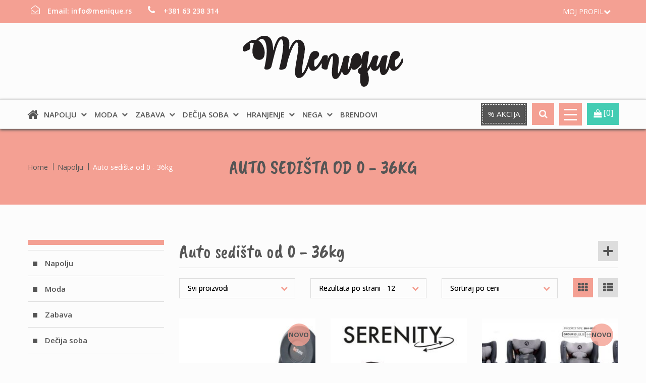

--- FILE ---
content_type: text/html; charset=UTF-8
request_url: https://www.menique.rs/sr/proizvodi/auto-sedista-od-0-36kg
body_size: 10349
content:
<!DOCTYPE html>
<html lang="sr">
<head>
    <meta http-equiv="content-type" content="text/html; charset=utf-8">
    <meta name="viewport" content="width=device-width, initial-scale= 1.0, user-scalable=no">

    <!-- page title -->
    <title>
                    Auto sedišta od 0 - 36kg            </title>

    <!-- page description -->
    <meta name="description" content="Auto sedišta od 0 - 36kg | MENIQUE">

    <!-- open graph related tags -->
            <meta property="og:title" content="Auto sedišta od 0 - 36kg">
    
            <meta property="og:description" content="Auto sedišta od 0 - 36kg | MENIQUE">
    
    
            <meta property="og:url" content="https://www.menique.rs/sr/proizvodi/auto-sedista-od-0-36kg">
    
    <!--    <meta name="keywords" content="--><!--">-->
    <meta name="copyright" content="nbgteam">
    <meta name="Robots" content="index, follow">

    
    <link href='https://fonts.googleapis.com/css?family=Open+Sans:300,400,600,700' rel='stylesheet' type='text/css'>
    <link href="https://fonts.googleapis.com/css2?family=Caveat+Brush&display=swap" rel="stylesheet">
    <link href="https://fonts.googleapis.com/css2?family=Patrick+Hand&display=swap" rel="stylesheet">

    <!-- CSS FILES -->
    <link href="https://www.menique.rs/assets/css/style.css" rel="stylesheet">

    <!--FAVICON SETTINGS-->
    <link rel="shortcut icon" href="https://www.menique.rs/favicon.ico?v=1769148381" type="image/x-icon"  media="all">
    <link rel="alternate" type="application/rss+xml" title="RSS" href="https://www.menique.rs/pages/rss/sr">

    <!-- custom header (from settings) -->
    <!-- Global site tag (gtag.js) - Google Analytics -->
<script async src="https://www.googletagmanager.com/gtag/js?id=UA-172082014-1"></script>
<script>
  window.dataLayer = window.dataLayer || [];
  function gtag(){dataLayer.push(arguments);}
  gtag('js', new Date());

  gtag('config', 'UA-172082014-1');
</script>
<meta name="google-site-verification" content="H7XCUJSR0jZVvZLD5YeoXFQDScs74SggkGNmv_bQVuY" /></head>

<body>

<div class="remodal-bg"> <!--closed in footer-->

    <header id="header">
        <!--top section in header-->
        <section class="top">
            <div class="container">
                <!--left part (shop contact)-->
                <div class="contact">
                    <div id="b-header-email"></div>
                    <div id="b-header-phone"></div>
                </div>

                <!--right part (options: lang, account)-->
                <div class="options">
                    
                    <div class="account c-drop-holder" data-drop="holder">
    <a class="c-drop-trigger" data-drop="trigger">
        <div class="mobile-btn">
            <p class="mobile-none">
                            Moj profil                        </p>
            <span class="fa fa-user"></span>
            <span class="fa fa-chevron-down"></span>
        </div>
    </a>

    <div class="c-drop-content" data-drop="content">
        <div class="content-holder">
                            <!--user log in-->
                <p class="heading">Prijava za registrovane korisnike</p>
                <div class="login-form-holder">
                    <form action="#" method="POST" class="user-login-form">
                        <div class="notification"></div>

                        <div class="input-holder">
                            <span class="fa fa-user"></span>

                            <input class="c-input"
                                   type="text"
                                   id="email-login"
                                   name="email"
                                   placeholder="e-mail adresa..."
                                   data-message-required="Niste uneli email"
                                   data-message-incorrect="Uneti email nije ispravan!">
                        </div>

                        <div class="input-holder">
                            <span class="fa fa-lock"></span>
                            <input class="c-input" type="password"
                                   id="password_login"
                                   name="password"
                                   placeholder="lozinka..."
                                   data-message-required="Niste uneli šifru.">
                        </div>

                        <div class="row">
                            <div class="col-xs-6">
                                <a href="#"
                                   class="forgotten-password"
                                   data-slide-trigger="forgotten-password">
                                    Zaboravili ste lozinku?                                </a>

                                <a href="https://www.menique.rs/sr/registracija"
                                   class="register-link">
                                    Niste se registrovali?                                </a>
                            </div>
                            <div class="col-xs-6">
                                <button class="btn-t1 pink xs-block fl-right margin" type="submit">Prijavite se</button>
                            </div>
                        </div>
                    </form>

                    <div id="forgot_pass" data-slide-content="forgotten-password" style="display: none;">
                        <form class="reset-password-form" action="#">
                            <div class="notification"></div>

                            <div class="input-holder">
                                <span class="fa fa-user"></span>
                                <input class="c-input"
                                       type="text"
                                       name="email"
                                       placeholder="Email"
                                       data-message-required="Niste uneli email"
                                       data-message-incorrect="Uneti email nije ispravan!">
                            </div>

                            <button type="submit" class="btn-t1 pink xs-block fl-right margin">
                                Resetuj šifru                            </button>
                        </form>
                    </div>
                </div>
                    </div>
    </div>
</div>                </div>
            </div>
        </section>

        <section class="main">
            <div class="container">

                <div class="c-flex">

                    <!--left part (logo)-->
                    <div class="logo">
                        <a href="https://www.menique.rs/sr">
                            <p>
	<img alt="Logo-menique" height="101" src="https://www.menique.rs/uploads/useruploads/Photos/Logo-menique.png" title="Logo-menique" width="318" /></p>
                        </a>
                    </div>


                </div>
            </div>


            <!--navigation-->
            <div class="navigation">
                <div class="container">
                    <div class="nav-icon">
                        <div class="menu-block">
                            <a id="responsive-menu-button" href="#sidr-main">
                                <span></span>
                                <span></span>
                                <span></span>
                                <span></span>
                            </a>
                        </div>

                        <nav id="navigation">
                            <div class="homepage-icon">
                                <a class="home-icon" href="https://www.menique.rs/sr"><i class="fa fa-home" aria-hidden="true"></i></a>
                            </div>
                            <ul id="n-categories-holder"></ul>
                            <ul class="brands-nav">
                                <li>
                                    <a href="https://www.menique.rs/sr/svi-brendovi">
                                        Brendovi                                    </a>
                                </li>
                            </ul>
                        </nav>

                        <div class="search-shop">
                            <div class="sale-product">
                                <a class="sale-btn" href="https://www.menique.rs/sr/akcijski-proizvodi">
                                    % Akcija                                </a>
                            </div>

                            <div class="search c-drop-holder" data-drop="holder">
                                <div class="search-preview c-drop-trigger" data-drop="trigger">
                                    <div class="icon btn-t1">
                                        <span class="fa fa-search" aria-hidden="true"></span>
                                    </div>
                                </div>

                                <div class="c-drop-content" data-drop="content">
                                    <div class="content-holder">
                                        <form action="https://www.menique.rs/sr/pretraga"
                                              method="GET"
                                              autocomplete="off">
                                            <input type="text"
                                                   name="phrase"
                                                   class="autocomplete-input"
                                                   data-lang="sr"
                                                   placeholder="Naziv proizvoda..."
                                                   value="">
                                            <button type="submit" class="btn-t1"><span class="fa fa-search"></span></button>
                                        </form>
                                    </div>
                                </div>
                            </div>

                            <div class="hamburger">
                                <button class="js-menu menu" type="button">
                                    <span class="bar"></span>
                                </button>

                                <nav>
                                    <a href="https://www.menique.rs/">Početna</a>
                                    <a href="https://www.menique.rs/sr/o-nama">O nama</a>
                                    <a href="https://www.menique.rs/sr/nasi-saveti">Naši saveti</a>
                                    <a href="https://www.menique.rs/sr/cesto-postavljana-pitanja">Često postavljana pitanja</a>
                                    <a href="https://www.menique.rs/sr/informacije-o-transportu">Informacije o transportu</a>
                                    <a href="https://www.menique.rs/sr/uslovi-koriscenja">Uslovi korišćenja</a>
                                    <a href="https://www.menique.rs/sr/politika-privatnosti">Politika Privatnosti</a>
                                    <a href="https://www.menique.rs/sr/kontakt">Kontakt</a>
                                </nav>
                            </div>

                            <div class="shop-cart">
                                <div class="c-drop-holder" data-drop="holder" id="shop-cart">
    <div class="cart-preview c-drop-trigger" data-drop="trigger">
        <div class="icon btn-t1 green"><span class="fa fa-shopping-bag"></span>
        </div>
        <div class="data">
            <span class="items-qty">[0]</span>
<!--            <span class="total-price">--><!--</span>-->
        </div>
    </div>


    <div class="c-drop-content shop-cart-products" data-drop="content">
                    <div class="empty-cart"><span>Vaša korpa je prazna</span></div>
            </div> <!-- #shop_cart -->
</div>

                            </div>
                        </div>
                    </div>
                </div>
            </div>
        </section>
    </header>
    <section class="product-category-page">
                    <div class="title-parallax">
                <div class="text">
                    <div class="container">
                                                    <section class="breadcrumbs">
                                <div class="container">
                                    <ul>
                                                                                    <li>
                                                                                                <a href="https://www.menique.rs/sr">
                                                    
                                                    Home
                                                                                                    </a>
                                                                                        </li>
                                                                                    <li>
                                                                                                <a href="https://www.menique.rs/sr/proizvodi/napolju">
                                                    
                                                    Napolju
                                                                                                    </a>
                                                                                        </li>
                                                                                    <li>
                                                
                                                    Auto sedišta od 0 - 36kg
                                                                                                </li>
                                                                            </ul>
                                </div>
                            </section>
                                                <h1>Auto sedišta od 0 - 36kg</h1>
                    </div>
                </div>
            </div>
        


        <div class="page-padding">
            <form method="GET" action="https://www.menique.rs/sr/proizvodi/auto-sedista-od-0-36kg" autocomplete="off" class="get-form" id="search-form">
                <input type="hidden" id="min-price" value="29900.00">
                <input type="hidden" id="max-price" value="44900.00">
                <input type="hidden" id="min-price-filters" value="">
                <input type="hidden" id="max-price-filters" value="">

                <input type="hidden"
                       name="phrase"
                       value="">

                <input type="hidden"
                       name="min_price"
                       value="29900.00">

                <input type="hidden"
                       name="max_price"
                       value="44900.00">

                <div class="container">
                    <div class="row">
                        <div class="col-xs-12 col-md-3 clearfix">
                            <div class="categories-big">
                                <div class="content" id="togglelink">
                                    <div class="sidebar-block button-filter" onclick="toggle_visibility('foo');">Filteri</div>
                                </div>
                                <div id="foo">

                                    <div class="sidebar-block">
                                        <div id="categories">
                                            <h3 class="block-title">
                                                                                                                                                                                                                                                                                                                                                                                                                                                                                    </h3>
                                            <div class="categories-block">
                                                <ul>
                                                                                                                                                                        <li><a href="https://www.menique.rs/sr/proizvodi/napolju">Napolju</a><span class="submenu-trigger"></span><ul><li><a href="https://www.menique.rs/sr/proizvodi/decija-kolica">Dečija kolica</a><span class="submenu-trigger"></span><ul><li><a href="https://www.menique.rs/sr/proizvodi/blizanacka-kolica">Blizanačka kolica</a></li><li><a href="https://www.menique.rs/sr/proizvodi/dodaci-za-kolica">Dodaci za kolica</a></li></ul></li><li><a href="https://www.menique.rs/sr/proizvodi/tricikliguralice">Tricikli/guralice</a></li><li><a href="https://www.menique.rs/sr/proizvodi/igrackeguralicebalance-bike">Igračke/guralice/balance bike</a></li><li><a href="https://www.menique.rs/sr/proizvodi/trotineti">Trotineti</a></li><li><a href="https://www.menique.rs/sr/proizvodi/skolski-pribor">Školski pribor</a></li><li><a href="https://www.menique.rs/sr/proizvodi/rancevi">Rančevi</a><span class="submenu-trigger"></span><ul><li><a href="https://www.menique.rs/sr/proizvodi/rancevi-za-decu">Rančevi za decu</a></li><li><a href="https://www.menique.rs/sr/proizvodi/rancevi-za-mame">Rančevi za mame</a></li></ul></li><li><a href="https://www.menique.rs/sr/proizvodi/pomagala-na-putu">Pomagala na putu</a></li></ul></li><li><a href="https://www.menique.rs/sr/proizvodi/moda">Moda</a><span class="submenu-trigger"></span><ul><li><a href="https://www.menique.rs/sr/proizvodi/naocare-za-sunce-1">Naočare za sunce</a></li><li><a href="https://www.menique.rs/sr/proizvodi/pidzame-1">Pidžame </a><span class="submenu-trigger"></span><ul><li><a href="https://www.menique.rs/sr/proizvodi/decaci-1">Dečaci</a></li><li><a href="https://www.menique.rs/sr/proizvodi/devojcice-1">Devojčice</a></li><li><a href="https://www.menique.rs/sr/proizvodi/mame">Mame</a></li><li><a href="https://www.menique.rs/sr/proizvodi/pidzame-ergopouch">Pidžame Ergopouch</a></li></ul></li><li><a href="https://www.menique.rs/sr/proizvodi/zeke-za-bebe">Zeke za bebe</a></li><li><a href="https://www.menique.rs/sr/proizvodi/spavacice-za-devojcice">Spavaćice za devojčice</a></li><li><a href="https://www.menique.rs/sr/proizvodi/majce-na-brateleatlet-majce">Majce na bratele/atlet majce</a></li><li><a href="https://www.menique.rs/sr/proizvodi/gacice">Gaćice</a><span class="submenu-trigger"></span><ul><li><a href="https://www.menique.rs/sr/proizvodi/gacice-za-decake">Gaćice za dečake</a></li><li><a href="https://www.menique.rs/sr/proizvodi/gacice-za-devojcice">Gaćice za devojčice</a></li></ul></li><li><a href="https://www.menique.rs/sr/proizvodi/kapice">Kapice</a></li><li><a href="https://www.menique.rs/sr/proizvodi/rucne-torbe">Ručne torbe</a></li></ul></li><li><a href="https://www.menique.rs/sr/proizvodi/zabava">Zabava</a><span class="submenu-trigger"></span><ul><li><a href="https://www.menique.rs/sr/proizvodi/koficelopatice-i-kantice">Kofice,lopatice i kantice</a></li><li><a href="https://www.menique.rs/sr/proizvodi/drustvene-igre">Društvene igre</a></li><li><a href="https://www.menique.rs/sr/proizvodi/bojenje">Bojenje</a></li><li><a href="https://www.menique.rs/sr/proizvodi/slagalice">Slagalice</a></li><li><a href="https://www.menique.rs/sr/proizvodi/igracke">Igračke</a><span class="submenu-trigger"></span><ul><li><a href="https://www.menique.rs/sr/proizvodi/igre-uloga">Igre uloga</a></li><li><a href="https://www.menique.rs/sr/proizvodi/muzicki-instrumenti">Muzički instrumenti</a></li><li><a href="https://www.menique.rs/sr/proizvodi/igracke-za-slaganje">Igračke za slaganje</a></li><li><a href="https://www.menique.rs/sr/proizvodi/bebe-paola-reina">Bebe Paola Reina</a></li><li><a href="https://www.menique.rs/sr/proizvodi/kucice-za-lutke">Kućice za lutke</a></li><li><a href="https://www.menique.rs/sr/proizvodi/lutke">Lutke</a><span class="submenu-trigger"></span><ul><li><a href="https://www.menique.rs/sr/proizvodi/odeca-i-obuca-za-lutke">odeća i obuća za lutke</a></li></ul></li><li><a href="https://www.menique.rs/sr/proizvodi/plisane-igracke">Plišane igračke</a></li><li><a href="https://www.menique.rs/sr/proizvodi/muzicke-igracke">Muzičke igračke</a></li><li><a href="https://www.menique.rs/sr/proizvodi/mazilice">Mazilice</a></li><li><a href="https://www.menique.rs/sr/proizvodi/didakticke-igracke">Didaktičke igračke</a></li></ul></li></ul></li><li><a href="https://www.menique.rs/sr/proizvodi/decija-soba">Dečija soba</a><span class="submenu-trigger"></span><ul><li><a href="https://www.menique.rs/sr/proizvodi/bebi-monitori">Bebi monitori</a></li><li><a href="https://www.menique.rs/sr/proizvodi/kreveti-za-decu">Kreveti za decu</a></li><li><a href="https://www.menique.rs/sr/proizvodi/vrece-za-spavanje">Vreće za spavanje</a></li><li><a href="https://www.menique.rs/sr/proizvodi/jastuci-za-bebe">Jastuci za bebe</a></li><li><a href="https://www.menique.rs/sr/proizvodi/ogrtaci-za-mame">Ogrtači za mame</a></li><li><a href="https://www.menique.rs/sr/proizvodi/prekrivaci-za-bebe-i-decu">Prekrivači za bebe i decu</a><span class="submenu-trigger"></span><ul><li><a href="https://www.menique.rs/sr/proizvodi/zimski-prekrivaci">Zimski prekrivači</a></li></ul></li><li><a href="https://www.menique.rs/sr/proizvodi/nocna-svetla">Noćna svetla</a></li><li><a href="https://www.menique.rs/sr/proizvodi/zidne-dekoracije">Zidne dekoracije</a></li><li><a href="https://www.menique.rs/sr/proizvodi/namestaj-za-deciju-sobu">Nameštaj za dečiju sobu</a></li></ul></li><li><a href="https://www.menique.rs/sr/proizvodi/hranjenje">Hranjenje</a><span class="submenu-trigger"></span><ul><li><a href="https://www.menique.rs/sr/proizvodi/aparati-za-pravljenje-mlecne-formule">Aparati za pravljenje mlečne formule</a></li><li><a href="https://www.menique.rs/sr/proizvodi/aparati-za-kuvanje-na-pari">Aparati za kuvanje na pari</a></li><li><a href="https://www.menique.rs/sr/proizvodi/posude-za-cuvanje-hrane">Posude za čuvanje hrane </a></li><li><a href="https://www.menique.rs/sr/proizvodi/portikle-1">portikle</a></li><li><a href="https://www.menique.rs/sr/proizvodi/tanjiri-i-pribor">Tanjiri i pribor</a></li><li><a href="https://www.menique.rs/sr/proizvodi/stolice-za-hranjenje">Stolice za hranjenje</a><span class="submenu-trigger"></span><ul><li><a href="https://www.menique.rs/sr/proizvodi/dodaci-za-stolice-za-hranjenje">Dodaci za stolice za hranjenje</a></li></ul></li><li><a href="https://www.menique.rs/sr/proizvodi/case-rekviziti-za-hranjenje">Čaše, rekviziti za hranjenje</a></li></ul></li><li><a href="https://www.menique.rs/sr/proizvodi/nega">Nega</a><span class="submenu-trigger"></span><ul><li><a href="https://www.menique.rs/sr/proizvodi/pelene">Pelene</a></li><li><a href="https://www.menique.rs/sr/proizvodi/higijenski-pribori">Higijenski pribori</a></li><li><a href="https://www.menique.rs/sr/proizvodi/toplomeri">Toplomeri</a></li><li><a href="https://www.menique.rs/sr/proizvodi/kadice-za-kupanje-i-podloge">Kadice za kupanje i podloge</a></li><li><a href="https://www.menique.rs/sr/proizvodi/termometri">Termometri</a></li><li><a href="https://www.menique.rs/sr/proizvodi/igracke-za-kupanje">Igračke za kupanje</a></li><li><a href="https://www.menique.rs/sr/proizvodi/nose">Noše</a></li><li><a href="https://www.menique.rs/sr/proizvodi/ovlazivaci-prostora-i-preciscivaci">Ovlaživači prostora i prečišćivači</a></li></ul></li> 
                                                                                                                                                            <ul/>
                                            </div>
                                            <!-- Za kada treba sve kategorije da se ispisu -->
                                            <!--<h3 class="block-title">
                                                Kategorije proizvoda                                            </h3>
                                            <div class="categories-block">
                                                <ul id="n-categories"></ul>
                                            </div>-->
                                        </div>
                                    </div>

                                    <div class="sidebar-block">
                                                                                    <div class="sidebar-filters-block">
<!--                                                <div class="block-title">--><!--</div>-->
                                                <div class="sidebar-filters">
                                                    <div class="title-filters">
                                                        <h4 data-slide-trigger="manufacturer" >Po brendu<span class="plus-minus"></span></h4>
                                                    </div>
                                                    <div class="checkboxes-holder" data-slide-content="manufacturer" data-checkbox="group-holder">
                                                        <div class="checkbox left" data-checkbox="block">
                                                            <input type="checkbox" id="manufacturer0" data-checkbox="all">
                                                            <label for="manufacturer0">Sve</label>
                                                        </div>
                                                                                                                                                                            <div class="checkbox left" data-checkbox="block">
                                                                <input type="checkbox" id="manufacturer1" name="brands[]" value="7"
                                                                    >
                                                                <label for="manufacturer1"
                                                                       class="">
                                                                    BeSafe                                                                </label>
                                                            </div>
                                                                                                                    <div class="checkbox left" data-checkbox="block">
                                                                <input type="checkbox" id="manufacturer2" name="brands[]" value="16"
                                                                    >
                                                                <label for="manufacturer2"
                                                                       class="">
                                                                    Bebi Monsters                                                                </label>
                                                            </div>
                                                                                                            </div>
                                                </div>
                                            </div>
                                                                                
                                    </div>

                                    <div class="sidebar-block">
                                        <div class="price-filter">
                                            <h3 class="price-title">Opseg cene</h3>
                                        </div>
                                        <div class="price-range-holder">
                                            <input type="text" id="amount" class="slider-input" readonly>
                                            <div id="slider-range" class="slider-range"></div>
                                        </div>
                                    </div>
                                    <div class="sidebar-block">
                                        <div class="sidebar-filters-options">
                                            <div class="row">
                                                <div class="col-xs-6 col-md-12 col-lg-5">
                                                    <a href="#" class="btn-t1 gray margin" data-checkbox="uncheckAll">Otkaži</a>
                                                </div>
                                                <div class="col-xs-6 col-md-12 col-lg-7">
                                                    <a class="filter-trigger btn-t1 green margin">Filtriraj</a>
                                                </div>
                                            </div>
                                        </div>
                                    </div>
<!--                                    <div class="sidebar-block">-->
<!--                                        <div class="featured-products">-->
<!--                                            <h3 class="block-title">--><!--</h3>-->
<!--                                            <div class="featured-products-slider">-->
<!--                                                --><!--                                                    <div class="">-->
<!--                                                        <div class="image-holder">-->
<!--                                                            <a href="--><!--">-->
<!--                                                                <img src="--><!--"-->
<!--                                                                     alt="--><!--">-->
<!--                                                            </a>-->
<!--                                                        </div>-->
<!--                                                        <div class="text-block">-->
<!--                                                            <h3 class="product-name">-->
<!--                                                                <a href="--><!--">-->
<!--                                                                    --><!--                                                                </a>-->
<!--                                                            </h3>-->
<!--                                                            <div class="price-block">-->
<!--                                                                --><!--                                                                    <span class="price">--><!--</span>-->
<!--                                                                    <span class="old-price">--><!--</span>-->
<!--                                                                --><!--                                                                    <span class="price">--><!--</span>-->
<!--                                                                --><!--                                                            </div>-->
<!--                                                        </div>-->
<!--                                                    </div>-->
<!--                                                --><!--                                            </div>-->
<!--                                        </div>-->
<!---->
<!---->
<!--                                    </div>-->
                            </div>
                            </div>
                        </div>
                        <div class="col-xs-12 col-md-9 clearfix">

                            <div class="row">
                                
                                                                    <div class="col-md-12">
                                        <div class="product-brend-title">
                                            <h1  data-slide-trigger="size" >
                                                                                                    Auto sedišta od 0 - 36kg<span class="plus-minus"></span>
                                                                                            </h1>
                                            <div class="checkboxes-holder" data-slide-content="size" data-checkbox="group-holder">
                                                <div class="img-text">
                                                <p>
                                                                                                            <p>
	 </p>
<span class="plus-minus"></span>
                                                                                                    </p>
                                            </div>
                                            </div>
                                        </div>
                                    </div>
                                                                <div class="product-category-list-options">
                                    
                                    <div class="pos-helper">
                                        <div class="col-xl-8">
                                            <div class="row">
                                                <div class="col-sm-6">
                                                    <div class="select">
                                                        <i class="fa fa-chevron-down"></i>
                                                        <select name="attributes[]" class="form-select" id="attributes" >
                                                            <option value="">Svi proizvodi</option>
                                                            <option value="sale"
                                                                >
                                                                Akcijski proizvodi                                                            </option>

                                                            <option value="new"
                                                                >
                                                                Novi proizvodi                                                            </option>

                                                            <option value="recommended"
                                                                >
                                                                Preporučeni proizvodi                                                            </option>
                                                        </select>
                                                    </div>
                                                </div>
                                                <div class="col-sm-6">
                                                    <div class="select">
                                                        <i class="fa fa-chevron-down"></i>
                                                        <select name="limit" class="form-select">
                                                            <option value="12"
                                                                selected>
                                                                Rezultata po strani - 12
                                                            </option>
                                                            <option value="24"
                                                                >
                                                                Rezultata po strani - 24
                                                            </option>

                                                            <option value="36"
                                                                >
                                                                Rezultata po strani - 36
                                                            </option>

                                                            <option value="48"
                                                                >
                                                                Rezultata po strani - 48
                                                            </option>
                                                        </select>
                                                    </div>
                                                </div>
                                            </div>
                                        </div>

                                        <div class="col-xl-4">
                                            <div class="row">
                                                <div class="col-sm-6 col-xl-12">
                                                    <div class="select">
                                                        <i class="fa fa-chevron-down"></i>
                                                        <select name="sort[price]" class="form-select">
                                                            <option value="">
                                                                Sortiraj po ceni                                                            </option>

                                                            <option value="ASC"
                                                                >
                                                                Sortiraj po ceni rastuće                                                            </option>

                                                            <option value="DESC"
                                                                >
                                                                Sortiraj po ceni opadajuće                                                            </option>
                                                        </select>
                                                    </div>
                                                </div>
                                                <div class="col-sm-6 view-type-holder">
                                                    <ul class="view-type">
                                                        <li class="view-grid"><a href="" class="active"><span class="fa fa-th"></span></a></li>
                                                        <li class="view-list"><a href=""><span class="fa fa-th-list"></span></a></li>
                                                    </ul>
                                                </div>
                                            </div>
                                        </div>
                                    </div>

                                </div>

                                <div class="product-category-list">
                                                <div class="col-xs-6 col-md-6 col-lg-4">
            <div class="product-preview-item" data-product="holder">
                <div class="image-block">
                                            <div class="images-holder">
                            <div>
                                <div class="image-wrapper ratio_3-4">
                                    <a href="https://www.menique.rs/sr/proizvod/besafe-izi-modular-i-size-baza">
                                        <img class="b-lazy"
                                             src=[data-uri]
                                             data-product="img"
                                             data-src="https://www.menique.rs/uploads/store/products/thumbnails/tmb-besafe-izi-modular-i-size-baza-602d0e0dec01c.jpg"
                                             alt="BeSafe iZi Modular i-Size baza">
                                    </a>
                                </div>
                            </div>
                        </div>
                    
                    <div class="badges-block">

                        
                                                    <span class="badge new right">Novo</span>
                        
                                            </div>

                    <div class="options-block">
                        <ul>
                            <li>
                                <a href="#" class="fa fa-shopping-basket expand"
                                   data-id="712"
                                   data-lang="sr">
                                </a>
                                <span class="c-tooltip">Dodaj u korpu</span>
                            </li>

                            <li>
                                                                    <a href="#"
                                       class="fa fa-heart-o add-to-wishlist"
                                       data-id="712"
                                       data-lang="sr">
                                    </a>
                                    <span class="c-tooltip">Dodaj u listu želja</span>
                                                            </li>
                        </ul>
                    </div>
                </div>

                <div class="text-block">
                    <h3>
                        <a href="https://www.menique.rs/sr/proizvod/besafe-izi-modular-i-size-baza">
                            BeSafe iZi Modular i-Size baza                        </a>
                    </h3>

                    <div class="price-block">
                        <div class="price-position-helper">
                                                            <span class="price">31.100,<span class="price_decimal">00</span> <span class="price_currency">RSD</span></span>
                                                    </div>
                    </div>

                    <div class="description">
                        <div class="woocommerce-Tabs-panel woocommerce-Tabs-panel--description panel entry-content wc-tab col-md-10 col-md-offset-1 current" id="tab-description" style="display: block;">
	<ul>
		<li>
			Jedna baza od 40 do 105 cm (0-4 godine)</li>
		<li>
			BeSafe iZi Go Modular i-Size baza deo je BeSafe-ovog inovativnog sistema sigurnosti: <strong>iZi Modular</strong>. Taj sistem pruža rešenje na principu 3u1 za decu od rođenja do 4 godine starosti.<br />
			Sistem se sastoji od ISOfix baze, te pripadajućih auto sedišta koja se postavljaju na bazu: auto sedišta za novorođenče BeSafe iZi Go Modular i-Size (za decu od 40 do 75 cm visine, odnosno&nbsp; od otprilike 0 do 12 meseci) i auto sedišta za veću decu BeSafe iZi Modular i-Size (za decu od 61 do 105 cm visine, odnosno od otprilike 6 meseci do 4 godine).</li>
		<li>
			BeSafe iZi Go Modular i-Size uvek se u automobil postavlja u smeru suprotnom od smera vožnje, a auto sedište za veću decu BeSafe iZi Modular i-Size za decu od 61 do 105 cm visine može se koristiti u smeru suprotnom od smera vožnje, a za decu od 88 do 105 cm može se postaviti i u smer vožnje.</li>
	</ul>
	<p>
		 </p>
	<ul>
		<li>
			BRZO I JEDNOSTAVNO POSTAVLJANJE U AUTOMOBIL</li>
	</ul>
	<p>
		Modularna ISOfix baza omogućava jednostavno postavljanje u automobil.<br />
		BeSafe iZi Modular i-Size ISOfix baza ima prilagodljive ISOfix ručice pomoću kojih se baza može udaljiti ili približiti naslonu automobilskog sedišta, te se tako može povećati prostor za noge deteta ili napraviti više mesta u automobilu. Baza ima indikatore u boji i zvučne indikatore koji osiguravaju ispravno postavljanje, te je sigurnost i praktičnost u središtu pažnje.</p>
	<p>
		Prednji oslonac je uključen uz auto sedište za veće dete i mora se umetnuti u bazu, u za to predviđeni deo, kada se baza koristi sa Modular auto sedištem (61-105 cm).</p>
	<p>
		 </p>
	<ul>
		<li>
			REGULATIVA UN R129 (I-SIZE)</li>
	</ul>
	<p>
		Ceo sistem sigurnosti iZi Modular i-Size odobren je u skladu s najstrožim i najnovijim propisima za dečija auto sedišta – UN R129 (i-Size).</p>
	<p>
		Oba auto sedišta – za bebe i za veću decu, jednostavno se, jednim klikom, postavljaju i skidaju s baze.</p>
	<ul>
		<li>
			Lista automobila kompatibilnih sa bazom: <a href="https://mamazna.rs/wp-content/uploads/2019/09/Besafe-iZi-Modular-i-Size-base-car-list-2016-11-04.pdf">Besafe-iZi-Modular-i-Size-base-car-list</a></li>
	</ul>
</div>
                    </div>
                </div>
            </div>
        </div>
            <div class="col-xs-6 col-md-6 col-lg-4">
            <div class="product-preview-item" data-product="holder">
                <div class="image-block">
                                            <div class="images-holder two-images">
                            <div>
                                <div class="image-wrapper ratio_3-4">
                                    <a href="https://www.menique.rs/sr/proizvod/baby-monsters-serenity-auto-sediste-grupa-0-i-ii-i-iii">
                                        <img class="b-lazy"
                                             src=[data-uri]
                                             data-product="img"
                                             data-src="https://www.menique.rs/uploads/store/products/thumbnails/tmb-baby-monsters-serenity-auto-sediste-grupa-0-i-ii-i-iii-5ff85ef945ca5.jpg"
                                             alt="alt-text">
                                    </a>
                                </div>
                            </div>

                            <div>
                                <div class="image-wrapper ratio_3-4">
                                    <a href="https://www.menique.rs/sr/proizvod/baby-monsters-serenity-auto-sediste-grupa-0-i-ii-i-iii">
                                        <img class="b-lazy"
                                             src=[data-uri]
                                             data-product="img"
                                             data-src="https://www.menique.rs/uploads/store/products/thumbnails/tmb-baby-monsters-serenity-auto-sediste-grupa-0-i-ii-i-iii-5ff85ef939d0f.jpg"
                                             alt="alt-text">
                                    </a>
                                </div>
                            </div>
                        </div>
                    
                    <div class="badges-block">

                        
                        
                                            </div>

                    <div class="options-block">
                        <ul>
                            <li>
                                <a href="#" class="fa fa-shopping-basket expand"
                                   data-id="624"
                                   data-lang="sr">
                                </a>
                                <span class="c-tooltip">Dodaj u korpu</span>
                            </li>

                            <li>
                                                                    <a href="#"
                                       class="fa fa-heart-o add-to-wishlist"
                                       data-id="624"
                                       data-lang="sr">
                                    </a>
                                    <span class="c-tooltip">Dodaj u listu želja</span>
                                                            </li>
                        </ul>
                    </div>
                </div>

                <div class="text-block">
                    <h3>
                        <a href="https://www.menique.rs/sr/proizvod/baby-monsters-serenity-auto-sediste-grupa-0-i-ii-i-iii">
                            Baby monsters - SERENITY auto- sedište, Grupa 0, I, II i III                        </a>
                    </h3>

                    <div class="price-block">
                        <div class="price-position-helper">
                                                            <span class="price">29.900,<span class="price_decimal">00</span> <span class="price_currency">RSD</span></span>
                                                    </div>
                    </div>

                    <div class="description">
                        <p>
	<strong>SERENITY auto- sedište, Grupa 0, I, II i III</strong></p>
<p>
	 </p>
<p>
	Serenity je dečije auto-sedište za više uzrastnih grupa sa sistemom vezivanja IsoFix, mogućnošću rotacije sedišta do 360 stepeni i nagibom do 145 stepeni.</p>
<ul>
	<li>
		Za vožnju dece uzrasta od rođenja pa do približno 4 godine starosti ili 18 kg, najsigurniji način putovanja je da je sedište okrenuto u suprotnom pravcu od pravca vožnje.</li>
	<li>
		Sedište se može koristit i postaviti i u pravcu vožnje (dete je okrenuto prema napred), kao što je utvrđeno propisom R44/04, ali se ovaj položaj ne preporučuje dok težina deteta ne pređe 18 kg ili otprilike uzrast od 4 godine.</li>
	<li>
		Bezbednosni sistem za dete pogodan za uzrast od rođenja do približno 36 kg ili 12 godina (Grupe 0, I, II i III)</li>
	<li>
		Poseduje IsoFix sistem za udobnu, sigurnu i brzu montažu</li>
</ul>
<p>
	 </p>
<p>
	<u>Pogodno za novorođenčad:</u></p>
<p>
	Zahvaljujući nagibu od 145º, može se koristiti od rođenja jer je bebina glava u savršenom položaju.</p>
<p>
	Njegov podesivi reduktor za novorođenčad omogućava savršeno prilagođavanje bebi.</p>
<p>
	 </p>
<p>
	<u>Rotacija do 360º:</u></p>
<p>
	Rotira se za 360º što omogućava laku promenu smera vožnje (ka napred ili unazad) bez potrebe da se sedište ponovo instalira.</p>
<p>
	Rotira se za 90º na obe strane da bi se dete postavilo u sedište te da bi se kaiševi povezali iz pravca otvorenih vrata automobila.</p>
<p>
	Rotacija za 360º u bilo kom ležećem položaju bez potrebe za uzimanjem deteta iz sedišta pomoću mehanizma za potiskivanje koji je instaliran na prednjoj strani za brz pristup.</p>
<p>
	 </p>
<p>
	<u>Velika udobnost za dete:</u></p>
<p>
	Četiri položaja sedišta u oba pravca vožnje (ka napred ili unazad).</p>
<p>
	Naslon za glavu koji se može ukloniti i podesiti po visini.</p>
<p>
	Udoban i podesiv reduktor koji se zahvaljujući svojim uklonjivim delovima razvija i raste sa bebom.</p>
<p>
	 </p>
<p>
	<u>Tapacirung koji se može ukloniti:</u></p>
<p>
	I tapacirung sedišta i jastuci i nasloni za glavu lako se uklanjaju za mašinsko pranje.</p>
<p>
	 </p>
<p>
	<u>Sistem bezbednosti i instalacije:</u></p>
<p>
	IsoFix sa automatskim izvlačenjem zahvaljujući potisnom mehanizmu ugrađenom u IsoFix konektor.</p>
<p>
	Treća sidrena tačka koja sprečava naginjanje stolice napred u slučaju udara.</p>
<p>
	Pojas sa 5 sigurnosnih tačaka prilagodljiv uzrastu deteta.</p>
<p>
	Čvrsto plastično kućište.</p>
<p>
	Potpuna zaštita od bočnih udara.</p>
<p>
	 </p>
<p>
	Maksimalno dozvoljeno opterećenje: 36 kg</p>
<p>
	Dimenzije: 60/80 x 44 cm x 50 cm (visina x širina x dubina)</p>
                    </div>
                </div>
            </div>
        </div>
            <div class="col-xs-6 col-md-6 col-lg-4">
            <div class="product-preview-item" data-product="holder">
                <div class="image-block">
                                            <div class="images-holder two-images">
                            <div>
                                <div class="image-wrapper ratio_3-4">
                                    <a href="https://www.menique.rs/sr/proizvod/baby-monsters-titan-auto-sediste-grupa-0-i-ii-i-iii">
                                        <img class="b-lazy"
                                             src=[data-uri]
                                             data-product="img"
                                             data-src="https://www.menique.rs/uploads/store/products/thumbnails/tmb-baby-monsters-titan-auto-sediste-grupa-0-i-ii-i-iii-5ff8608636e6c.jpg"
                                             alt="alt-text">
                                    </a>
                                </div>
                            </div>

                            <div>
                                <div class="image-wrapper ratio_3-4">
                                    <a href="https://www.menique.rs/sr/proizvod/baby-monsters-titan-auto-sediste-grupa-0-i-ii-i-iii">
                                        <img class="b-lazy"
                                             src=[data-uri]
                                             data-product="img"
                                             data-src="https://www.menique.rs/uploads/store/products/thumbnails/tmb-baby-monsters-titan-auto-sediste-grupa-0-i-ii-i-iii-5ff86086336f1.jpg"
                                             alt="alt-text">
                                    </a>
                                </div>
                            </div>
                        </div>
                    
                    <div class="badges-block">

                        
                                                    <span class="badge new right">Novo</span>
                        
                                            </div>

                    <div class="options-block">
                        <ul>
                            <li>
                                <a href="#" class="fa fa-shopping-basket expand"
                                   data-id="625"
                                   data-lang="sr">
                                </a>
                                <span class="c-tooltip">Dodaj u korpu</span>
                            </li>

                            <li>
                                                                    <a href="#"
                                       class="fa fa-heart-o add-to-wishlist"
                                       data-id="625"
                                       data-lang="sr">
                                    </a>
                                    <span class="c-tooltip">Dodaj u listu želja</span>
                                                            </li>
                        </ul>
                    </div>
                </div>

                <div class="text-block">
                    <h3>
                        <a href="https://www.menique.rs/sr/proizvod/baby-monsters-titan-auto-sediste-grupa-0-i-ii-i-iii">
                            Baby monsters -TITAN auto- sedište, Grupa 0, I, II i III                        </a>
                    </h3>

                    <div class="price-block">
                        <div class="price-position-helper">
                                                            <span class="price">44.900,<span class="price_decimal">00</span> <span class="price_currency">RSD</span></span>
                                                    </div>
                    </div>

                    <div class="description">
                        <p>
	Titan auto-sedište dete koristi od rođenja pa do 36 kg odnosno do uzrasta od oko 12 godina. Sedište je moguće rotirati za 360 stepeni i poseduje integrisani sistem kaiševa sa pet sigurnosnih tačaka. Lako se uklapa na IsoFix sistem a poseduje i dodatnu potpornu “nogu”.</p>
<p>
	 </p>
<ul>
	<li>
		Za vožnju dece uzrasta od rođenja pa do približno 4 godine starosti ili 18 kg, najsigurniji način putovanja je da je sedište okrenuto u suprotnom pravcu od pravca vožnje.</li>
	<li>
		Sedište se može koristiti i postaviti i u pravcu vožnje (dete je okrenuto prema napred), kao što je utvrđeno propisom R44/04, ali se ovaj položaj ne preporučuje dok težina deteta ne pređe 18 kg ili otprilike uzrast od 4 godine.</li>
	<li>
		Bezbednosni sistem za dete pogodan za uzrast od rođenja do približno 36 kg ili 12 godina (Grupe 0, I, II i III)</li>
	<li>
		Poseduje IsoFix sistem za udobnu, sigurnu i brzu montažu</li>
	<li>
		Zaštita od bočnih udara pomoću EPS pene.</li>
</ul>
<p>
	 </p>
<p>
	<strong>Odličan komfor za vašu bebu i kasnije dete:</strong></p>
<ul>
	<li>
		Tri položaja naslona za glavu, bilo da je sedište okrenuto prema napred ili unazad</li>
	<li>
		Naslon za glavu podesiv u 11 položaja visine</li>
	<li>
		Dosta prostora za noge</li>
	<li>
		Udoban i mekan jastuk koji se zbog svojih uklonjivih delova razvija i raste s detetom</li>
	<li>
		Materijali su udobni, lako se skidaju i peru u mašini za pranje veša.</li>
</ul>
<p>
	 </p>
<p>
	Kompletna težina: 15 kg</p>
<p>
	Maksimalno dozvoljeno opterećenje: 36 kg</p>
<p>
	Dimenzije: 51 cm x 44 cm x 70 cm (visina x širina x dubina)</p>
                    </div>
                </div>
            </div>
        </div>
                                    </div>

                                <div class="pagination"></div>
                            </div>

                        </div>
                    </div>
                </div>
            </form>
        </div>

    </section>

<!--Brands-->
<!--Three links-->
<section class="three-links-section">
    <div class="container">
        <div class="c-flex">
            <div class="link-green">
                <a href="https://www.menique.rs/sr/uslovi-koriscenja">
                    Uslovi<br/>korišćenja                </a>
            </div>

            <div class="link-pink">
                <div class="pink-icon">
                    <a href="https://www.facebook.com/meniquebabyboutique/" target="_blank">
                        <i class="fa fa-facebook-square" aria-hidden="true"></i>
                    </a>
                    <a href="https://www.instagram.com/menique_babyboutique/" target="_blank">
                        <i class="fa fa-instagram" aria-hidden="true"></i>
                    </a>
                    <a href="mailto:info@menique.rs">
                        <i class="fa fa-envelope" aria-hidden="true"></i>

                    </a>
                    <a href="tel:+38163238314">
                        <i class="fa fa-phone-square" aria-hidden="true"></i>
                    </a>
                </div>
            </div>

            <div class="link-green">
                <a href="https://www.menique.rs/sr/informacije-o-transportu">
                    Informacije o transportu                </a>
            </div>
        </div>
    </div>
</section><!-- Map-->
<!-- Newsletter-->
<section class="newsletter-section">
    <div class="container">
        <div class="newsletter-block c-flex">
            <div class="text">
               <p>Prijavite se na naš mesečni newsletter</p>
            </div>
            <div class="form">
                <form id="newsletter-form">
                    <input type="text" name="email" placeholder="VAŠ EMAIL..."
                           data-message-required="Niste uneli email"
                           data-message-incorrect="Uneti email nije ispravan!"/>
                    <button class="submit btn-t1 blue">Prijavi se</button>
                    <div class="notification"></div>
                </form>
            </div>
        </div>
    </div>
</section>
<footer>

    <div class="bottom">
        <div class="container">
            <span class="copyright">© 2020 Menique | Sva prava zadržana | <a href="https://www.nbgcommerce.com" target="_blank">Dizajn i razvoj *nbgteam</a> </span>
        </div>
    </div>
</footer>

<!-- Back to top button -->
<a id="button"></a>

<div class="remodal" data-remodal-id="modal" data-remodal-name="">
    <button data-remodal-action="close" class="remodal-close"></button>
    <div class="modal-text">

    </div>
    <br>
    <div class="two-options-buttons">
        <button data-remodal-action="cancel" class="btn-t1 pink btn-cancel">
            Ne, odustani        </button>
        <button data-remodal-action="confirm" class="btn-t1 green">
            Da, potvrdi        </button>
    </div>

    <button data-remodal-action="confirm" class="btn-t1 pink one-option-button">
        U redu    </button>
</div>

<div data-remodal-id="modal-send-friend" class="modal-send-to-friend">
    <button data-remodal-action="close" class="close"></button>

    <form class="send-to-friend">
        <h2>Pošalji link ove stranice prijatelju</h2>
        <h3>Ukoliko smatrate da će Vašim prijateljima koristiti, pošaljite link ove stranice vašem prijatelju</h3>
        <input type="hidden" name="product_id" id="send-to-friend-form-product-id" />
        <div class="row">
            <div class="col-md-3 col-lg-4">
                <label class="mandatory c-input-label">Email:</label>
            </div>
            <div class="col-md-9 col-lg-8">
                <input type="text" class="c-input" name="email"
                       data-message-required="Niste uneli email"
                       data-message-incorrect="Uneti email nije ispravan!"/>
            </div>
        </div>
        <div class="row">
            <div class="col-md-3 col-lg-4">
                <label class="mandatory c-input-label">Poruka:</label>
            </div>
            <div class="col-md-9 col-lg-8">
                <textarea class="c-textarea" name="message"
                          data-message-required="Niste uneli poruku!!"></textarea>
            </div>
        </div>
        <div class="row">
            <div class="col-md-3 col-lg-4">
                <label class="mandatory c-input-label">Spam verifikacija:</label>
            </div>
            <div class="col-md-9 col-lg-8">
                <div id="recaptcha-holder-send-to-friend" data-message-required="Niste čekirali spam verifikaciju!"></div>
            </div>
        </div>
        <div class="row">
            <div class="col-md-3 col-lg-4"></div>
            <div class="col-md-9 col-lg-8">
                <div class="notification"></div>
            </div>
        </div>
        <button type="submit" class="btn-t1 ghost margin fl-right xs-block">
            Pošalji            <span class="fa fa-arrow-right"></span>
        </button>
    </form>
</div>

<div class="ma-modal js-ma-modal">
    <div class="ma-modal-content js-ma-modal-content">

    </div>
</div>

<div class="js-terms-modal" style="display: none;">
    <a href="" class="ma-close js-close-ma-modal"><span class="fa fa-times"></span></a>

    <h2 class="ma-modal-title">Naslov</h2>

    <div style="height: 100%; position: relative">
        <div class="text-editor scroll-holder">
            Text
        </div>
    </div>
</div>


<div id="product_quick_view_div" style="display:none;"></div>
<div id="cart_popup_product_view_div" style="display:none;"></div>
<div id="ajax_server_error_message" style="display:none;">GREŠKA: Greška na serveru!</div>

<script src="https://maps.googleapis.com/maps/api/js?key=AIzaSyBWKO9PQDSvxe8AQSI45_YGoUFAigyOnCY&callback=initMap " async defer></script>
<!-- server dependet javascript -->
<script type="text/javascript">
    var BASE_URL = "https://www.menique.rs/",
        SITE_URL = "https://www.menique.rs/",
        LANG = "sr";
</script><!--jquery-->
<script src="https://www.menique.rs/assets/bower_components/jquery/dist/jquery.min.js"></script>
<!--jquery ui-->
<script src="https://www.menique.rs/assets/bower_components/jquery-ui/jquery-ui.min.js"></script>
<script src="https://www.menique.rs/assets/no_bower_components/jquery.ui.touch-punch.min.js"></script>
<!--bootstrap-->
<script src="https://www.menique.rs/assets/bower_components/bootstrap/js/tab.js"></script>
<!--sidr-->
<script src="https://www.menique.rs/assets/bower_components/sidr/dist/jquery.sidr.min.js"></script>
<!--slick-->
<script src="https://www.menique.rs/assets/bower_components/slick-carousel/slick/slick.js"></script>
<!--lightbox-->
<script src="https://www.menique.rs/assets/no_bower_components/lightbox2-master/dist/js/lightbox.min.js"></script>
<!--glasscase-->
<script src="https://www.menique.rs/assets/no_bower_components/glasscase/js/modernizr.custom.js"></script>
<script src="https://www.menique.rs/assets/no_bower_components/glasscase/js/jquery.glasscase.js"></script>
<!--scrollbar-->
<script src="https://www.menique.rs/assets/no_bower_components/scrollbar/jquery.scrollbar.js"></script>
<!--blazy-->
<script src="https://www.menique.rs/assets/bower_components/bLazy/blazy.min.js"></script>
<!--reModal-->
<script src="https://www.menique.rs/assets/bower_components/remodal/dist/remodal.js"></script>
<!--theme-->
<script src="https://www.menique.rs/assets/js/theme.js"></script>
<!-- global js -->
<script type="text/javascript" src="https://www.menique.rs/assets/js/global.js"></script>
<!-- google recaptcha -->
<script type="text/javascript">
    var captchaWidget = null;
    var captchaWidgetNewsletter = null;
    var captchaWidgetSendToFriend = null;

    var CaptchaCallback = function() {
        if ($("#recaptcha-holder").length) {
            captchaWidget = grecaptcha.render("recaptcha-holder", {
                "sitekey" : "6LdaQa4ZAAAAAFKwEKW3ixkc-hXZIEy4-HOS5dSv"
            });
        }
        
        if ($("#recaptcha-holder-send-to-friend").length) {
            captchaWidgetSendToFriend = grecaptcha.render("recaptcha-holder-send-to-friend", {
                "sitekey" : "6LdaQa4ZAAAAAFKwEKW3ixkc-hXZIEy4-HOS5dSv"
            });
        }
    };
</script>
<script src="https://www.google.com/recaptcha/api.js?onload=CaptchaCallback&render=explicit&hl=sr" async defer></script>

<!--<script>-->
<!--    $("body").on("click", ".expand", function (e) {-->
<!--        e.preventDefault();-->
<!--        $('#product_quick_view_div').fadeIn();-->
<!--    });-->
<!--</script>-->
<!--<script src="--><!--"></script>-->

<!-- custom footer (from settings) -->
</body>
</html>

--- FILE ---
content_type: text/html; charset=utf-8
request_url: https://www.google.com/recaptcha/api2/anchor?ar=1&k=6LdaQa4ZAAAAAFKwEKW3ixkc-hXZIEy4-HOS5dSv&co=aHR0cHM6Ly93d3cubWVuaXF1ZS5yczo0NDM.&hl=sr&v=PoyoqOPhxBO7pBk68S4YbpHZ&size=normal&anchor-ms=20000&execute-ms=30000&cb=eg3cnqmyjxk4
body_size: 49408
content:
<!DOCTYPE HTML><html dir="ltr" lang="sr"><head><meta http-equiv="Content-Type" content="text/html; charset=UTF-8">
<meta http-equiv="X-UA-Compatible" content="IE=edge">
<title>reCAPTCHA</title>
<style type="text/css">
/* cyrillic-ext */
@font-face {
  font-family: 'Roboto';
  font-style: normal;
  font-weight: 400;
  font-stretch: 100%;
  src: url(//fonts.gstatic.com/s/roboto/v48/KFO7CnqEu92Fr1ME7kSn66aGLdTylUAMa3GUBHMdazTgWw.woff2) format('woff2');
  unicode-range: U+0460-052F, U+1C80-1C8A, U+20B4, U+2DE0-2DFF, U+A640-A69F, U+FE2E-FE2F;
}
/* cyrillic */
@font-face {
  font-family: 'Roboto';
  font-style: normal;
  font-weight: 400;
  font-stretch: 100%;
  src: url(//fonts.gstatic.com/s/roboto/v48/KFO7CnqEu92Fr1ME7kSn66aGLdTylUAMa3iUBHMdazTgWw.woff2) format('woff2');
  unicode-range: U+0301, U+0400-045F, U+0490-0491, U+04B0-04B1, U+2116;
}
/* greek-ext */
@font-face {
  font-family: 'Roboto';
  font-style: normal;
  font-weight: 400;
  font-stretch: 100%;
  src: url(//fonts.gstatic.com/s/roboto/v48/KFO7CnqEu92Fr1ME7kSn66aGLdTylUAMa3CUBHMdazTgWw.woff2) format('woff2');
  unicode-range: U+1F00-1FFF;
}
/* greek */
@font-face {
  font-family: 'Roboto';
  font-style: normal;
  font-weight: 400;
  font-stretch: 100%;
  src: url(//fonts.gstatic.com/s/roboto/v48/KFO7CnqEu92Fr1ME7kSn66aGLdTylUAMa3-UBHMdazTgWw.woff2) format('woff2');
  unicode-range: U+0370-0377, U+037A-037F, U+0384-038A, U+038C, U+038E-03A1, U+03A3-03FF;
}
/* math */
@font-face {
  font-family: 'Roboto';
  font-style: normal;
  font-weight: 400;
  font-stretch: 100%;
  src: url(//fonts.gstatic.com/s/roboto/v48/KFO7CnqEu92Fr1ME7kSn66aGLdTylUAMawCUBHMdazTgWw.woff2) format('woff2');
  unicode-range: U+0302-0303, U+0305, U+0307-0308, U+0310, U+0312, U+0315, U+031A, U+0326-0327, U+032C, U+032F-0330, U+0332-0333, U+0338, U+033A, U+0346, U+034D, U+0391-03A1, U+03A3-03A9, U+03B1-03C9, U+03D1, U+03D5-03D6, U+03F0-03F1, U+03F4-03F5, U+2016-2017, U+2034-2038, U+203C, U+2040, U+2043, U+2047, U+2050, U+2057, U+205F, U+2070-2071, U+2074-208E, U+2090-209C, U+20D0-20DC, U+20E1, U+20E5-20EF, U+2100-2112, U+2114-2115, U+2117-2121, U+2123-214F, U+2190, U+2192, U+2194-21AE, U+21B0-21E5, U+21F1-21F2, U+21F4-2211, U+2213-2214, U+2216-22FF, U+2308-230B, U+2310, U+2319, U+231C-2321, U+2336-237A, U+237C, U+2395, U+239B-23B7, U+23D0, U+23DC-23E1, U+2474-2475, U+25AF, U+25B3, U+25B7, U+25BD, U+25C1, U+25CA, U+25CC, U+25FB, U+266D-266F, U+27C0-27FF, U+2900-2AFF, U+2B0E-2B11, U+2B30-2B4C, U+2BFE, U+3030, U+FF5B, U+FF5D, U+1D400-1D7FF, U+1EE00-1EEFF;
}
/* symbols */
@font-face {
  font-family: 'Roboto';
  font-style: normal;
  font-weight: 400;
  font-stretch: 100%;
  src: url(//fonts.gstatic.com/s/roboto/v48/KFO7CnqEu92Fr1ME7kSn66aGLdTylUAMaxKUBHMdazTgWw.woff2) format('woff2');
  unicode-range: U+0001-000C, U+000E-001F, U+007F-009F, U+20DD-20E0, U+20E2-20E4, U+2150-218F, U+2190, U+2192, U+2194-2199, U+21AF, U+21E6-21F0, U+21F3, U+2218-2219, U+2299, U+22C4-22C6, U+2300-243F, U+2440-244A, U+2460-24FF, U+25A0-27BF, U+2800-28FF, U+2921-2922, U+2981, U+29BF, U+29EB, U+2B00-2BFF, U+4DC0-4DFF, U+FFF9-FFFB, U+10140-1018E, U+10190-1019C, U+101A0, U+101D0-101FD, U+102E0-102FB, U+10E60-10E7E, U+1D2C0-1D2D3, U+1D2E0-1D37F, U+1F000-1F0FF, U+1F100-1F1AD, U+1F1E6-1F1FF, U+1F30D-1F30F, U+1F315, U+1F31C, U+1F31E, U+1F320-1F32C, U+1F336, U+1F378, U+1F37D, U+1F382, U+1F393-1F39F, U+1F3A7-1F3A8, U+1F3AC-1F3AF, U+1F3C2, U+1F3C4-1F3C6, U+1F3CA-1F3CE, U+1F3D4-1F3E0, U+1F3ED, U+1F3F1-1F3F3, U+1F3F5-1F3F7, U+1F408, U+1F415, U+1F41F, U+1F426, U+1F43F, U+1F441-1F442, U+1F444, U+1F446-1F449, U+1F44C-1F44E, U+1F453, U+1F46A, U+1F47D, U+1F4A3, U+1F4B0, U+1F4B3, U+1F4B9, U+1F4BB, U+1F4BF, U+1F4C8-1F4CB, U+1F4D6, U+1F4DA, U+1F4DF, U+1F4E3-1F4E6, U+1F4EA-1F4ED, U+1F4F7, U+1F4F9-1F4FB, U+1F4FD-1F4FE, U+1F503, U+1F507-1F50B, U+1F50D, U+1F512-1F513, U+1F53E-1F54A, U+1F54F-1F5FA, U+1F610, U+1F650-1F67F, U+1F687, U+1F68D, U+1F691, U+1F694, U+1F698, U+1F6AD, U+1F6B2, U+1F6B9-1F6BA, U+1F6BC, U+1F6C6-1F6CF, U+1F6D3-1F6D7, U+1F6E0-1F6EA, U+1F6F0-1F6F3, U+1F6F7-1F6FC, U+1F700-1F7FF, U+1F800-1F80B, U+1F810-1F847, U+1F850-1F859, U+1F860-1F887, U+1F890-1F8AD, U+1F8B0-1F8BB, U+1F8C0-1F8C1, U+1F900-1F90B, U+1F93B, U+1F946, U+1F984, U+1F996, U+1F9E9, U+1FA00-1FA6F, U+1FA70-1FA7C, U+1FA80-1FA89, U+1FA8F-1FAC6, U+1FACE-1FADC, U+1FADF-1FAE9, U+1FAF0-1FAF8, U+1FB00-1FBFF;
}
/* vietnamese */
@font-face {
  font-family: 'Roboto';
  font-style: normal;
  font-weight: 400;
  font-stretch: 100%;
  src: url(//fonts.gstatic.com/s/roboto/v48/KFO7CnqEu92Fr1ME7kSn66aGLdTylUAMa3OUBHMdazTgWw.woff2) format('woff2');
  unicode-range: U+0102-0103, U+0110-0111, U+0128-0129, U+0168-0169, U+01A0-01A1, U+01AF-01B0, U+0300-0301, U+0303-0304, U+0308-0309, U+0323, U+0329, U+1EA0-1EF9, U+20AB;
}
/* latin-ext */
@font-face {
  font-family: 'Roboto';
  font-style: normal;
  font-weight: 400;
  font-stretch: 100%;
  src: url(//fonts.gstatic.com/s/roboto/v48/KFO7CnqEu92Fr1ME7kSn66aGLdTylUAMa3KUBHMdazTgWw.woff2) format('woff2');
  unicode-range: U+0100-02BA, U+02BD-02C5, U+02C7-02CC, U+02CE-02D7, U+02DD-02FF, U+0304, U+0308, U+0329, U+1D00-1DBF, U+1E00-1E9F, U+1EF2-1EFF, U+2020, U+20A0-20AB, U+20AD-20C0, U+2113, U+2C60-2C7F, U+A720-A7FF;
}
/* latin */
@font-face {
  font-family: 'Roboto';
  font-style: normal;
  font-weight: 400;
  font-stretch: 100%;
  src: url(//fonts.gstatic.com/s/roboto/v48/KFO7CnqEu92Fr1ME7kSn66aGLdTylUAMa3yUBHMdazQ.woff2) format('woff2');
  unicode-range: U+0000-00FF, U+0131, U+0152-0153, U+02BB-02BC, U+02C6, U+02DA, U+02DC, U+0304, U+0308, U+0329, U+2000-206F, U+20AC, U+2122, U+2191, U+2193, U+2212, U+2215, U+FEFF, U+FFFD;
}
/* cyrillic-ext */
@font-face {
  font-family: 'Roboto';
  font-style: normal;
  font-weight: 500;
  font-stretch: 100%;
  src: url(//fonts.gstatic.com/s/roboto/v48/KFO7CnqEu92Fr1ME7kSn66aGLdTylUAMa3GUBHMdazTgWw.woff2) format('woff2');
  unicode-range: U+0460-052F, U+1C80-1C8A, U+20B4, U+2DE0-2DFF, U+A640-A69F, U+FE2E-FE2F;
}
/* cyrillic */
@font-face {
  font-family: 'Roboto';
  font-style: normal;
  font-weight: 500;
  font-stretch: 100%;
  src: url(//fonts.gstatic.com/s/roboto/v48/KFO7CnqEu92Fr1ME7kSn66aGLdTylUAMa3iUBHMdazTgWw.woff2) format('woff2');
  unicode-range: U+0301, U+0400-045F, U+0490-0491, U+04B0-04B1, U+2116;
}
/* greek-ext */
@font-face {
  font-family: 'Roboto';
  font-style: normal;
  font-weight: 500;
  font-stretch: 100%;
  src: url(//fonts.gstatic.com/s/roboto/v48/KFO7CnqEu92Fr1ME7kSn66aGLdTylUAMa3CUBHMdazTgWw.woff2) format('woff2');
  unicode-range: U+1F00-1FFF;
}
/* greek */
@font-face {
  font-family: 'Roboto';
  font-style: normal;
  font-weight: 500;
  font-stretch: 100%;
  src: url(//fonts.gstatic.com/s/roboto/v48/KFO7CnqEu92Fr1ME7kSn66aGLdTylUAMa3-UBHMdazTgWw.woff2) format('woff2');
  unicode-range: U+0370-0377, U+037A-037F, U+0384-038A, U+038C, U+038E-03A1, U+03A3-03FF;
}
/* math */
@font-face {
  font-family: 'Roboto';
  font-style: normal;
  font-weight: 500;
  font-stretch: 100%;
  src: url(//fonts.gstatic.com/s/roboto/v48/KFO7CnqEu92Fr1ME7kSn66aGLdTylUAMawCUBHMdazTgWw.woff2) format('woff2');
  unicode-range: U+0302-0303, U+0305, U+0307-0308, U+0310, U+0312, U+0315, U+031A, U+0326-0327, U+032C, U+032F-0330, U+0332-0333, U+0338, U+033A, U+0346, U+034D, U+0391-03A1, U+03A3-03A9, U+03B1-03C9, U+03D1, U+03D5-03D6, U+03F0-03F1, U+03F4-03F5, U+2016-2017, U+2034-2038, U+203C, U+2040, U+2043, U+2047, U+2050, U+2057, U+205F, U+2070-2071, U+2074-208E, U+2090-209C, U+20D0-20DC, U+20E1, U+20E5-20EF, U+2100-2112, U+2114-2115, U+2117-2121, U+2123-214F, U+2190, U+2192, U+2194-21AE, U+21B0-21E5, U+21F1-21F2, U+21F4-2211, U+2213-2214, U+2216-22FF, U+2308-230B, U+2310, U+2319, U+231C-2321, U+2336-237A, U+237C, U+2395, U+239B-23B7, U+23D0, U+23DC-23E1, U+2474-2475, U+25AF, U+25B3, U+25B7, U+25BD, U+25C1, U+25CA, U+25CC, U+25FB, U+266D-266F, U+27C0-27FF, U+2900-2AFF, U+2B0E-2B11, U+2B30-2B4C, U+2BFE, U+3030, U+FF5B, U+FF5D, U+1D400-1D7FF, U+1EE00-1EEFF;
}
/* symbols */
@font-face {
  font-family: 'Roboto';
  font-style: normal;
  font-weight: 500;
  font-stretch: 100%;
  src: url(//fonts.gstatic.com/s/roboto/v48/KFO7CnqEu92Fr1ME7kSn66aGLdTylUAMaxKUBHMdazTgWw.woff2) format('woff2');
  unicode-range: U+0001-000C, U+000E-001F, U+007F-009F, U+20DD-20E0, U+20E2-20E4, U+2150-218F, U+2190, U+2192, U+2194-2199, U+21AF, U+21E6-21F0, U+21F3, U+2218-2219, U+2299, U+22C4-22C6, U+2300-243F, U+2440-244A, U+2460-24FF, U+25A0-27BF, U+2800-28FF, U+2921-2922, U+2981, U+29BF, U+29EB, U+2B00-2BFF, U+4DC0-4DFF, U+FFF9-FFFB, U+10140-1018E, U+10190-1019C, U+101A0, U+101D0-101FD, U+102E0-102FB, U+10E60-10E7E, U+1D2C0-1D2D3, U+1D2E0-1D37F, U+1F000-1F0FF, U+1F100-1F1AD, U+1F1E6-1F1FF, U+1F30D-1F30F, U+1F315, U+1F31C, U+1F31E, U+1F320-1F32C, U+1F336, U+1F378, U+1F37D, U+1F382, U+1F393-1F39F, U+1F3A7-1F3A8, U+1F3AC-1F3AF, U+1F3C2, U+1F3C4-1F3C6, U+1F3CA-1F3CE, U+1F3D4-1F3E0, U+1F3ED, U+1F3F1-1F3F3, U+1F3F5-1F3F7, U+1F408, U+1F415, U+1F41F, U+1F426, U+1F43F, U+1F441-1F442, U+1F444, U+1F446-1F449, U+1F44C-1F44E, U+1F453, U+1F46A, U+1F47D, U+1F4A3, U+1F4B0, U+1F4B3, U+1F4B9, U+1F4BB, U+1F4BF, U+1F4C8-1F4CB, U+1F4D6, U+1F4DA, U+1F4DF, U+1F4E3-1F4E6, U+1F4EA-1F4ED, U+1F4F7, U+1F4F9-1F4FB, U+1F4FD-1F4FE, U+1F503, U+1F507-1F50B, U+1F50D, U+1F512-1F513, U+1F53E-1F54A, U+1F54F-1F5FA, U+1F610, U+1F650-1F67F, U+1F687, U+1F68D, U+1F691, U+1F694, U+1F698, U+1F6AD, U+1F6B2, U+1F6B9-1F6BA, U+1F6BC, U+1F6C6-1F6CF, U+1F6D3-1F6D7, U+1F6E0-1F6EA, U+1F6F0-1F6F3, U+1F6F7-1F6FC, U+1F700-1F7FF, U+1F800-1F80B, U+1F810-1F847, U+1F850-1F859, U+1F860-1F887, U+1F890-1F8AD, U+1F8B0-1F8BB, U+1F8C0-1F8C1, U+1F900-1F90B, U+1F93B, U+1F946, U+1F984, U+1F996, U+1F9E9, U+1FA00-1FA6F, U+1FA70-1FA7C, U+1FA80-1FA89, U+1FA8F-1FAC6, U+1FACE-1FADC, U+1FADF-1FAE9, U+1FAF0-1FAF8, U+1FB00-1FBFF;
}
/* vietnamese */
@font-face {
  font-family: 'Roboto';
  font-style: normal;
  font-weight: 500;
  font-stretch: 100%;
  src: url(//fonts.gstatic.com/s/roboto/v48/KFO7CnqEu92Fr1ME7kSn66aGLdTylUAMa3OUBHMdazTgWw.woff2) format('woff2');
  unicode-range: U+0102-0103, U+0110-0111, U+0128-0129, U+0168-0169, U+01A0-01A1, U+01AF-01B0, U+0300-0301, U+0303-0304, U+0308-0309, U+0323, U+0329, U+1EA0-1EF9, U+20AB;
}
/* latin-ext */
@font-face {
  font-family: 'Roboto';
  font-style: normal;
  font-weight: 500;
  font-stretch: 100%;
  src: url(//fonts.gstatic.com/s/roboto/v48/KFO7CnqEu92Fr1ME7kSn66aGLdTylUAMa3KUBHMdazTgWw.woff2) format('woff2');
  unicode-range: U+0100-02BA, U+02BD-02C5, U+02C7-02CC, U+02CE-02D7, U+02DD-02FF, U+0304, U+0308, U+0329, U+1D00-1DBF, U+1E00-1E9F, U+1EF2-1EFF, U+2020, U+20A0-20AB, U+20AD-20C0, U+2113, U+2C60-2C7F, U+A720-A7FF;
}
/* latin */
@font-face {
  font-family: 'Roboto';
  font-style: normal;
  font-weight: 500;
  font-stretch: 100%;
  src: url(//fonts.gstatic.com/s/roboto/v48/KFO7CnqEu92Fr1ME7kSn66aGLdTylUAMa3yUBHMdazQ.woff2) format('woff2');
  unicode-range: U+0000-00FF, U+0131, U+0152-0153, U+02BB-02BC, U+02C6, U+02DA, U+02DC, U+0304, U+0308, U+0329, U+2000-206F, U+20AC, U+2122, U+2191, U+2193, U+2212, U+2215, U+FEFF, U+FFFD;
}
/* cyrillic-ext */
@font-face {
  font-family: 'Roboto';
  font-style: normal;
  font-weight: 900;
  font-stretch: 100%;
  src: url(//fonts.gstatic.com/s/roboto/v48/KFO7CnqEu92Fr1ME7kSn66aGLdTylUAMa3GUBHMdazTgWw.woff2) format('woff2');
  unicode-range: U+0460-052F, U+1C80-1C8A, U+20B4, U+2DE0-2DFF, U+A640-A69F, U+FE2E-FE2F;
}
/* cyrillic */
@font-face {
  font-family: 'Roboto';
  font-style: normal;
  font-weight: 900;
  font-stretch: 100%;
  src: url(//fonts.gstatic.com/s/roboto/v48/KFO7CnqEu92Fr1ME7kSn66aGLdTylUAMa3iUBHMdazTgWw.woff2) format('woff2');
  unicode-range: U+0301, U+0400-045F, U+0490-0491, U+04B0-04B1, U+2116;
}
/* greek-ext */
@font-face {
  font-family: 'Roboto';
  font-style: normal;
  font-weight: 900;
  font-stretch: 100%;
  src: url(//fonts.gstatic.com/s/roboto/v48/KFO7CnqEu92Fr1ME7kSn66aGLdTylUAMa3CUBHMdazTgWw.woff2) format('woff2');
  unicode-range: U+1F00-1FFF;
}
/* greek */
@font-face {
  font-family: 'Roboto';
  font-style: normal;
  font-weight: 900;
  font-stretch: 100%;
  src: url(//fonts.gstatic.com/s/roboto/v48/KFO7CnqEu92Fr1ME7kSn66aGLdTylUAMa3-UBHMdazTgWw.woff2) format('woff2');
  unicode-range: U+0370-0377, U+037A-037F, U+0384-038A, U+038C, U+038E-03A1, U+03A3-03FF;
}
/* math */
@font-face {
  font-family: 'Roboto';
  font-style: normal;
  font-weight: 900;
  font-stretch: 100%;
  src: url(//fonts.gstatic.com/s/roboto/v48/KFO7CnqEu92Fr1ME7kSn66aGLdTylUAMawCUBHMdazTgWw.woff2) format('woff2');
  unicode-range: U+0302-0303, U+0305, U+0307-0308, U+0310, U+0312, U+0315, U+031A, U+0326-0327, U+032C, U+032F-0330, U+0332-0333, U+0338, U+033A, U+0346, U+034D, U+0391-03A1, U+03A3-03A9, U+03B1-03C9, U+03D1, U+03D5-03D6, U+03F0-03F1, U+03F4-03F5, U+2016-2017, U+2034-2038, U+203C, U+2040, U+2043, U+2047, U+2050, U+2057, U+205F, U+2070-2071, U+2074-208E, U+2090-209C, U+20D0-20DC, U+20E1, U+20E5-20EF, U+2100-2112, U+2114-2115, U+2117-2121, U+2123-214F, U+2190, U+2192, U+2194-21AE, U+21B0-21E5, U+21F1-21F2, U+21F4-2211, U+2213-2214, U+2216-22FF, U+2308-230B, U+2310, U+2319, U+231C-2321, U+2336-237A, U+237C, U+2395, U+239B-23B7, U+23D0, U+23DC-23E1, U+2474-2475, U+25AF, U+25B3, U+25B7, U+25BD, U+25C1, U+25CA, U+25CC, U+25FB, U+266D-266F, U+27C0-27FF, U+2900-2AFF, U+2B0E-2B11, U+2B30-2B4C, U+2BFE, U+3030, U+FF5B, U+FF5D, U+1D400-1D7FF, U+1EE00-1EEFF;
}
/* symbols */
@font-face {
  font-family: 'Roboto';
  font-style: normal;
  font-weight: 900;
  font-stretch: 100%;
  src: url(//fonts.gstatic.com/s/roboto/v48/KFO7CnqEu92Fr1ME7kSn66aGLdTylUAMaxKUBHMdazTgWw.woff2) format('woff2');
  unicode-range: U+0001-000C, U+000E-001F, U+007F-009F, U+20DD-20E0, U+20E2-20E4, U+2150-218F, U+2190, U+2192, U+2194-2199, U+21AF, U+21E6-21F0, U+21F3, U+2218-2219, U+2299, U+22C4-22C6, U+2300-243F, U+2440-244A, U+2460-24FF, U+25A0-27BF, U+2800-28FF, U+2921-2922, U+2981, U+29BF, U+29EB, U+2B00-2BFF, U+4DC0-4DFF, U+FFF9-FFFB, U+10140-1018E, U+10190-1019C, U+101A0, U+101D0-101FD, U+102E0-102FB, U+10E60-10E7E, U+1D2C0-1D2D3, U+1D2E0-1D37F, U+1F000-1F0FF, U+1F100-1F1AD, U+1F1E6-1F1FF, U+1F30D-1F30F, U+1F315, U+1F31C, U+1F31E, U+1F320-1F32C, U+1F336, U+1F378, U+1F37D, U+1F382, U+1F393-1F39F, U+1F3A7-1F3A8, U+1F3AC-1F3AF, U+1F3C2, U+1F3C4-1F3C6, U+1F3CA-1F3CE, U+1F3D4-1F3E0, U+1F3ED, U+1F3F1-1F3F3, U+1F3F5-1F3F7, U+1F408, U+1F415, U+1F41F, U+1F426, U+1F43F, U+1F441-1F442, U+1F444, U+1F446-1F449, U+1F44C-1F44E, U+1F453, U+1F46A, U+1F47D, U+1F4A3, U+1F4B0, U+1F4B3, U+1F4B9, U+1F4BB, U+1F4BF, U+1F4C8-1F4CB, U+1F4D6, U+1F4DA, U+1F4DF, U+1F4E3-1F4E6, U+1F4EA-1F4ED, U+1F4F7, U+1F4F9-1F4FB, U+1F4FD-1F4FE, U+1F503, U+1F507-1F50B, U+1F50D, U+1F512-1F513, U+1F53E-1F54A, U+1F54F-1F5FA, U+1F610, U+1F650-1F67F, U+1F687, U+1F68D, U+1F691, U+1F694, U+1F698, U+1F6AD, U+1F6B2, U+1F6B9-1F6BA, U+1F6BC, U+1F6C6-1F6CF, U+1F6D3-1F6D7, U+1F6E0-1F6EA, U+1F6F0-1F6F3, U+1F6F7-1F6FC, U+1F700-1F7FF, U+1F800-1F80B, U+1F810-1F847, U+1F850-1F859, U+1F860-1F887, U+1F890-1F8AD, U+1F8B0-1F8BB, U+1F8C0-1F8C1, U+1F900-1F90B, U+1F93B, U+1F946, U+1F984, U+1F996, U+1F9E9, U+1FA00-1FA6F, U+1FA70-1FA7C, U+1FA80-1FA89, U+1FA8F-1FAC6, U+1FACE-1FADC, U+1FADF-1FAE9, U+1FAF0-1FAF8, U+1FB00-1FBFF;
}
/* vietnamese */
@font-face {
  font-family: 'Roboto';
  font-style: normal;
  font-weight: 900;
  font-stretch: 100%;
  src: url(//fonts.gstatic.com/s/roboto/v48/KFO7CnqEu92Fr1ME7kSn66aGLdTylUAMa3OUBHMdazTgWw.woff2) format('woff2');
  unicode-range: U+0102-0103, U+0110-0111, U+0128-0129, U+0168-0169, U+01A0-01A1, U+01AF-01B0, U+0300-0301, U+0303-0304, U+0308-0309, U+0323, U+0329, U+1EA0-1EF9, U+20AB;
}
/* latin-ext */
@font-face {
  font-family: 'Roboto';
  font-style: normal;
  font-weight: 900;
  font-stretch: 100%;
  src: url(//fonts.gstatic.com/s/roboto/v48/KFO7CnqEu92Fr1ME7kSn66aGLdTylUAMa3KUBHMdazTgWw.woff2) format('woff2');
  unicode-range: U+0100-02BA, U+02BD-02C5, U+02C7-02CC, U+02CE-02D7, U+02DD-02FF, U+0304, U+0308, U+0329, U+1D00-1DBF, U+1E00-1E9F, U+1EF2-1EFF, U+2020, U+20A0-20AB, U+20AD-20C0, U+2113, U+2C60-2C7F, U+A720-A7FF;
}
/* latin */
@font-face {
  font-family: 'Roboto';
  font-style: normal;
  font-weight: 900;
  font-stretch: 100%;
  src: url(//fonts.gstatic.com/s/roboto/v48/KFO7CnqEu92Fr1ME7kSn66aGLdTylUAMa3yUBHMdazQ.woff2) format('woff2');
  unicode-range: U+0000-00FF, U+0131, U+0152-0153, U+02BB-02BC, U+02C6, U+02DA, U+02DC, U+0304, U+0308, U+0329, U+2000-206F, U+20AC, U+2122, U+2191, U+2193, U+2212, U+2215, U+FEFF, U+FFFD;
}

</style>
<link rel="stylesheet" type="text/css" href="https://www.gstatic.com/recaptcha/releases/PoyoqOPhxBO7pBk68S4YbpHZ/styles__ltr.css">
<script nonce="Unh7XLcibOljyeEDe8HUrQ" type="text/javascript">window['__recaptcha_api'] = 'https://www.google.com/recaptcha/api2/';</script>
<script type="text/javascript" src="https://www.gstatic.com/recaptcha/releases/PoyoqOPhxBO7pBk68S4YbpHZ/recaptcha__sr.js" nonce="Unh7XLcibOljyeEDe8HUrQ">
      
    </script></head>
<body><div id="rc-anchor-alert" class="rc-anchor-alert"></div>
<input type="hidden" id="recaptcha-token" value="[base64]">
<script type="text/javascript" nonce="Unh7XLcibOljyeEDe8HUrQ">
      recaptcha.anchor.Main.init("[\x22ainput\x22,[\x22bgdata\x22,\x22\x22,\[base64]/[base64]/[base64]/[base64]/[base64]/[base64]/KGcoTywyNTMsTy5PKSxVRyhPLEMpKTpnKE8sMjUzLEMpLE8pKSxsKSksTykpfSxieT1mdW5jdGlvbihDLE8sdSxsKXtmb3IobD0odT1SKEMpLDApO08+MDtPLS0pbD1sPDw4fFooQyk7ZyhDLHUsbCl9LFVHPWZ1bmN0aW9uKEMsTyl7Qy5pLmxlbmd0aD4xMDQ/[base64]/[base64]/[base64]/[base64]/[base64]/[base64]/[base64]\\u003d\x22,\[base64]\x22,\x22w5AlEcOwL8ObZ8K/wpkdDMOAAsKydsOxwr7CmsKPTSg2ajBDFht0wrN2wq7DlMKmT8OERQfDhsKJb2I+RsORO8O4w4HCpsKhQgByw5vCoBHDi2XCssO+wojDkSFbw6UFESTClUfDvcKSwqpcBDIoBw3Dm1fChD/CmMKLT8KHwo7CgRQywoDCh8KldcKMG8ONwppeGMO+D3sLD8O2woJNGgt5C8O1w41IGWhJw6PDtmwYw5rDusKyPMOLRVrDq2IzS3DDlhNmbcOxdsKZFsO+w4XDisKMMzkUSMKxcBfDssKBwpJpYEoUf8O6CwdJwrbCisKLYsKAH8KBw5/CsMOnP8KzQ8KEw6bCosOFwqpFw4HCtWghWhBDYcK3dMKkZnjDt8O6w4JROCYcw5LCi8KmTcK6LnLCvMOdfWN+wr0pScKNCcKAwoIhw6kPKcONw5l3woMxwpjDtMO0LhMHHMO9QTfCvnHCvMOHwpROwp4Xwo0/w7XDssOJw5HCqnjDswXDiMOkcMKdEj1mR2jDrg/Dl8KsOWdeWwpIL0LCqyt5dlMSw5fCtsKDPsKePCEJw6zDiGrDhwTCmMOew7XCnysqdsOkwrgjSMKdcQ3CmF7Cl8KrwrhzwrzDkmnCqsKgRFMPw5nDrMO4b8O/CsO+wpLDqnfCqWAMe1zCrcOUwrrDo8KmJU7DicOrwqrCk1pQfVHCrsOvKsK+PWfDhsO+HMOBF2XDlMONC8KNfwPDvMKhL8OTw7k+w61WwofCqcOyF8KAw7s4w5pscFHCusOVVMKdwqDCv8Oywp1tw6vCpcO/dWQ9woPDicOawqtNw5nDscKtw5sRwoLCp2TDskhWKBdjw6sGwr/CuE/[base64]/CoG/DnwA+w6hbCMO3wqFHw4rCj1Rxw7HDrMKQwrZUMMKuwpnCk2vDvMK9w7ZqLDQFwpzCm8O6wrPCkQI3WUE+KWPCk8KcwrHCqMO2wo1Kw7Ijw67ChMOJw5lWd0/Cj1/DpmBxQUvDtcKDLMKCG0Rnw6HDjmoWSiTCt8K+woEWW8OndQRELVhAwpJywpDCq8Ozw4PDtBAwwpTDs8Onw6zCjx8WbC5BwpjDpUh5woctKcKVZcOxUTN/w5DDkcOAbTJFSwDCi8O6QSLCnsOKSwM3Yx9yw7lhBnDDh8KJPMKpwo93wprDrcKpfRPCqERAWwZ8B8KVw4TDv1bCjMO/w4BodxVFwo9FK8K9S8KowqhPTnQmM8K/wpYONE5WByLDhhvDnMO5HcOkw70Iw7N5F8OHw7EDH8O9wpgtMRvDrMKVQsOlw5LDiMOnwoLCrCbCr8OawpVYXsOpYMOmVDbCnxjCtcK2DGPDjsKpEsKSOmjDr8KSBRttwonCgMKnEsOqCnTCpg3DvcKcwq/DtVQ4bHQPwpklwoYIw5bCoUbDj8K4wonDsyIQD0AZwrsVC1Bnch/CncKRAMKCD31bTxPDpMK5FGHDtsKqcW7DisO+CcOKwpIswpoqeC3CjsK0wqPCoMOMw6/[base64]/woLCnsKBwqkcwrDDtcKQCGDDtzIwwpPDsSvCsXTDlMKXwr00w7XCs2rClCVJI8OxwrPCtsOPHwrCjMOAw6Yjw6zCjmXCt8OJc8OywrLDrcKjwoQ0PcOoJsKSw5fDnD/DrMOSwp7Cv1LDsRsPWcOEHsKWf8Kdwoo4w6vDnnUxUsOKw5rCvVsOBMOTw47Dh8OfI8OZw6nChcOaw4FRQXJwwrZNFcOzw6LDlB90wpvDt0jCvzbCo8K6woc/eMK4woNuJQxJw6HDr3F8fW8Ke8KjTMOYaCDDl3PDvF8iGhcgwq/Cj2Q5HMKKE8OFaBDDg3pbMsKLw4MbU8O4wpVbB8KBwozCqTcvQHM0GgMaQ8Kbw6HDo8K5XsKfw5ZRw6HCjzrChHdYw5LCgGHCvcKZwoYVwoLDlVLClWBKwo8Fw4fDvAIswpwIw53CmXnCogFtA1hecQJ/wqbCncO1BcKPRBIkScObwq3CuMOmw6PClMOdwqQSDwzDpwQtw58iRsOHwrLDoULDr8Kow482w6PCt8KsZj/Cs8KBw7/Dh0wCKkfCocONwphBJk1MTsOSw6TCrcOhPVcIwpvCtMOMw43CsMKGwqQ/KsOkTsOIw7Eqwq7DqFp5YzRPMMOBfFPCmsO5Xnx6w4XCgsKnw7t0HTPChwrCpcO9HcOIZyPCkT99w6oFOUTDpMOxdcKSG29daMKxA0drwoAKw7vCjcOdYDLCqVhWw43DlMOhwoUHwqnDjMOQwo/DoWXDlAdxwobCisOUwqUTKElrw5tuw64Aw5HCk15gWgHCvC3DkRtQKC4gAsOMaV8IwotseS9tYwrDtGUJwrzDrMK6wpELNwDDt0kMwp42w7XCmRhFacK1ajFSwpV0H8Okw7ouw6HCtlUdwpLDi8OlFj7DuRTDtFNtwpUmN8KEw4M7wpLCscO1w73DuDpFasK/[base64]/DksKID8OffVhhVMKhYTFdX23Dv8ODG8KWBsOHccOZw6rCjcO8wrcBw4APwqHCk1AeK2VMwrPDusKawp5yw5cGVEEIw5/Dg0bDqsO3T0HCgcOWw6HCuirDqHXDmMKyLsO/[base64]/[base64]/[base64]/DhEXCt8ORdsObw5cgw7h2UBfDt2TDixAWchLCq0zDq8KcHGnDnFh4w5TCrMOOw7rCtXRkw6NWUE7CnSNKw5DDisOCW8OdSxgZBWzCkSPCtsOHwqXDrsOowpHDo8OSwox9w4nCkcO9XT1mwpJPw6LCqnPDjsO6wpZ9XMOOw6Q3EcKXw7pWw6wQK1/DoMK/H8OqV8O9wr7DtsOUw6RYV1cbw4TDpUpEYHrCoMKtGSlhwojDo8KGwrM9YcKvMG9tRMKYRMOew6PCj8KXLsKHwobDpcKcdMKTGsOCQixnw4BKYHo1QMOWLXRzaw7Cn8Onw6NKVTtxM8KWw73DnAwNGkMFC8Kvw7fCu8OEwpHDuMKFDsOFw6/DicOPVXbCpsOiw6rCncKuwq9heMKCwrjDmmHDrDXCpcOyw4PDs03DsXwsD2o+w488csO3HsK7wp4Ow6ouw6/DscOFw6www6nDo0EGw68pacKGGh/Dlw9xw79awopxeT/CvBI/wq8LZsONwosAScOywq8Vw6dKb8KBWX8aPsKsO8KldGQtw654O3jDl8OTF8KTw4/[base64]/VDNfIV/CjMKhwpxBw6Vkw5low5PDu8KacMKCY8KBwrYifg5ECMOOT3RowpwEHREiwocTwpxtSAZCFARMw6bDlA3DqU3Dj8KZwpkVw4HCpz7DhcOeSmbCpktQwqXCqxZlYSrDqAJWwrvDmV0jwoHDpcOxw5bCoF/CrCnCm1Z0Sjc0w5/ChCg9wr/DgsORwpjDkAJ9wosZSCnCgQ0fwqDDmcOdczTCkcK2PwXCmUfDr8OTw77Cs8KGwpTDk8O+b3/CgMKsHCsPL8KHwqbDu2YNT1oLcsKtK8K/[base64]/[base64]/[base64]/Cl8KAdFoGwqp/[base64]/QcOmw5/DqsOkw78Ew57DvDjCmMO3NSjDnMKKXFxkw5bDqsKHwrk/woDCtxjCucO9w6lrwrDCtcKfEcKYw7AxZVgmC3HCncKOGMKNwqvDpHjDmcOXwpzCgMK8wpDDpTs9PhLCuSTCkyoOKxphwpNwc8KdHQpfw6fCvkrCt3PCosOkHcK8wrpjbMOHwrXDo0PDmw1dw67CicKYUEsnwqrCnERqIcKKC0/[base64]/[base64]/DqHlKw6ILfBs3w4PCgsKHwrVpw57DgEI6w53Dgl9nEMKVEcOxw6/[base64]/wqobGjxrK3QmSsKLcGIQw7AZw6/ChFAueSfCmwTCoMKDT0Qww4ZAwqpfO8Kwcmh4woLDk8OFw4pvw4zDkFzCvcOdBTBmXQoNwok1RMOlwrnDkgVhwqPCvCoPJWDDvMO+wrfCucK1w5hNwqTCmyoMwp/CrsOjS8KSwqI0w4PDmQvDmsKVM34zRcKQwosRFWY5w6wTCH0QFsOmIsOlw4XCgcOoCgo7JjkvP8Ktw4JAw7M+OirDjBEkw5/DrFMKw7sAw5fCmFspRHrChsO7w5FFK8KqwofDk3TClcOAwrbDo8OYesOTw4fCl2gZwpR/WsKXw4TDi8OWHX0iw7/Dm3vDh8KpPxLDtcOhwpHDosO4woXDuxbDi8K2w4zConwgHBcVQzYyLcKxAhQVawsiGlXCjiPDhmV1w4/DpAg5PsO6w6Mfwr/CsSbDpAHCo8KFwppnb2MTVcOaZBLCm8O1JCDDgMOVw71lwpwKKsOdw7pmd8OxSTRRYcOKwr3DmChhw7nCqynDuHHCl1nDgsO/wq0nw4nCsS/DvSxIw4k9wp/DqMOOw60NLH7DisKBaRlzUEdhwptCHyzCkMOMWMKRBUJSwqJvwrhwGcKxT8Ozw7fDjsKMw6zDmg1/bcKuKCXCqmx6TDgbwqk5WUA4DsKhEUsaf0hTI1B6ZFk6E8OvQRB5wqLDiGzDhsKBw7Qmw4DDsjHDplxJJcKjw6HCnh8CKcOhbVnCi8Oyw5lRw5nCrW4swq/CssO4w4TDkcO0EsK5wrrDrX1pTMOCwppMwrACwr5/KWs4O2ogKcK4wr3DtsKnNsOEwr7CuXF7w4DCiEo/wqpIw4oSw5skdMONEMO0w7Y2TsOdwqE8UzkQwox5DVlpw44cPcOOwo3DiDbDscKGwqrDvxTCkyfCqcOOP8OQesKGwpwiwqAhF8KTwo4jAcKrwqsSwp7CtSbComYvdRzDpTkxK8KBwrjDtsOsY1vCoH5Cwo55w7IHwoTCnTsVU2/Dk8KcwpcZw6XDn8Oyw5FfcA1Rw5XDicKwwpPDucKYw7sIbMK2wo3Dt8KuTMOnMMKaCwZ0MMOFw4DDkSIAwqLDmWU9w5UYwpbDrD0SN8KGB8KnT8OiTMOuw7E2IcOnAg/DkcOgP8K8w5QlVUPDkcK3wrzDiQ/DlFwCX050AlEuwpbDoE7Dkh3DksO9M0jDswfCsUXCtRPCh8KKwrFQw5oxXBtbwoPCtAwVw5TDm8KEw5/Dnwd3w5jCs29zV2Zawro3SMKpwqvCjHjDlEHCgcOVw6Mdwo5CcMOLw4DCsAkaw6wAJHFcwrFKFhISTlxrwpE0D8KHOsKCL00nZsKpdhzCulfCtA3DpcOswo7ClcKjw7l4wooSMsOFDsKsQCIBwrZBwr58LhLDj8OqLUF2wr/[base64]/DucOTw5sMBMOvfF/DtMOxw4nCtFwpfsOIw7d3wop9wrHCpXU4TcKvwo9mQ8OGwpUVCHF2w4rChsK0SsOLw5DDtsKeJ8OURDHDmcOAwo8SwpvDssO7woXDt8K/XMOGAh0nw48WZMK9Y8OZdw8rwpovbSLDtEgMOlQ9w6jDkcK6wrldw67DlMO7fx3CpD3CgcKLF8O9wpvCl23CjMOFI8ONBMOQcXJ5w7kiRMKRUsOgMcKywqnDpS/DuMK6wpI0IMKyFkzDpmILwpUJQMO+MyB1XMOVwrd4VV/CpTbCj3zCri3CpmtOw7cvw4LDgkLCsyUWwopPw5vCsDfDhsO4Wn/[base64]/[base64]/RB3Cr2AVZsKHwrzDnkLDh8KuJgsZVQfDnBtpw78nZsK6w5TDtBRMwr4Zw6TDky7DqQvCv0zDhsObwphII8O4GMKDw5gtwpTDoQvCtcKww7HDlcKBOMKfUsKZHw4nw6HCrTvCoEzDhkxdwpl8w63CkMOVwq5GOsK/ZMO/w7bDiMKTfsKRwprCg2bCqkfCgizCvEw3w716ZsOMw5FtU0sMwpvDtBxPTj7DnQzCl8O2cW9ew7/CiQnDtlw3w6NbwqjDl8Oywrx9WcKTf8KAUsO5w4w3wozCvSMTYMKGB8Khw7HDh8KSw5LDlsKsL8Ozw5XDnMONwpfCrsK2w6Ybwrl5TzotEcKAw7XDvsOZDGVhFGc4w4wVGTrCqsO4PMOAw5TCo8Opw6bDpMOFHcOWGQXDu8KXEMOXbgvDkcK4w5xRwqzDmsOww4jDjw/Cq3TDt8K/GiXCjXLDjk1dwq3ClMOxw6wawpvCvMKoHcKYwo3ClMKmwrFYU8K1w57CnwHDn2zDtXbDpjrDr8KxbsKXwoLDhMOgwqLDmsOXw43DgEHCnMOgfsO9Sx7CkcOLL8Knw4gGXnh1E8K6c8KsbkgpXEDDjsK6wqnCrcKwwqkPw5kOFCnDmV/DslXDrMOvwqzChEoxw5NRWycfwrnDsBbDsCRIPVrDiQduw6nDlinCvsKYwpTCtyzCo8Otw784w4MowrYZw7jDncOPwonCrTNwMiZZTiE+wrHDrMOew7fCrcKIw7TDi0DCmQsdfw15KMKyemLCgSJAw4/CocKqdsOjwooaRsORwp/CsMKIwqoiw6/DucOnw6PDm8Oha8KvSR7CucK8w67CpCPDjT7DmcKPwpzDn2djwqIBwqt3wrrDhcK6TgxYXl3CuMKJHRXCscKaw7LDvWQCw5vDlFjDjsKnwq3CpXzCpTsUIl0kwqfDgVvDtUcSCsOxwoskRDbCqgVWeMKNw7zDunNTwrnCrcOKRzHCvEbDicKyEMOSQ0/Cn8O0FSldQHcuL11DwrbDsy7DnT4Aw6/DsyPCqX5QO8KMwp7Dtk/DsXotw5HCnsOVBgfDpMOLV8OzflcUfmjDphZ/wos6wpTDoxPDrwQhwoXDmMKPTcOdAMKlw6jCncKOw69rWcOWc8Kmfy/DsgrCm2ZrC3jDs8K+woR7LG5DwrrDj20xIBXCgltEFcKEW1ZRw7DCiS/Cs1Anw7twwpJRASrCjMKdA2dRByICw5HDphhpw4/[base64]/w77DpHrCjxgXX20oEMKAUMOUwpDDiQFoQXPCt8OdE8ODQm5LDUFdw6jClEYnFnAgw67Dn8Ofw4Vzwp/DuD4wVgcBw5/DkAc/wrXDncOgw5Imw68OCFDDrMOVU8Oiw6c7KsKOw7pUKwHDpsOKY8ONXsOtZxfCsDDCmAjDgTjCo8KKNcOhNsKLAALDvWHDllfDicOYwrjChsKlw5ImDMOtw5xPGzvDjnLDhUDCkA/DtVcFc1nDv8O9w4/Do8Kzwp3CsktPZX/[base64]/[base64]/Ctm/CuBYPFMO2XcKVTsOeHcKbAsKZwp0Bw6jDlCLCkMO/SsKUw6TDrkPCi8OuwoksTXEMwoMTwpzChUfCjA7DnjQdE8ODE8O0w7ZDDMKNw5VPcnjDkENowovDrgnClEtBS1LDrMKHE8K7E8O3w506w70zZsO8HX5dw4TDgMOWw6jDqMKgFHB0GMO6M8KKw6LDiMKTeMKtOsOXwpkYF8OrccObWsO/BsOieMKywpjCnBBHwr9fT8OtVGcnYMKNwqDDrlnCrjVBwqvClEbDgsKtwobDgy/CuMOpwpnDrsK4Q8O9PgTCm8Olc8KeOhpzemMuegXCj0B9w7nDu13DuHbCgsONOcOpV2w7MUjDvcKnw7kYGwHCqsO1w7TDgsKPwpQbEsOowpVMQMO9PMOAVsKpw4XCqsKjBUzCnAVkKw8RwqIhSMOhBy1bRcKfwrfCq8Ogw6FkJMOcwoTDkSciw4bCpcK/wrvDtsKhwrxOw6TCi37DqBTCncK2w6zCp8O7wr3CvsKKwojCv8KXGGYxBsOSw7MZwpZ5eUvChCHCj8KawqnCm8O6FMOMw4DCmsOnIhEjdyd1D8O7fcKdw4HDrWrDlxdWwp3Cm8K5w6fDhT3Do1TDgRvDsFLCiU4ww5NCwo42w5ZYwrzDmDITw5RJwo/CkMONCMKWw7VQdsK3w6DChGHCmUECTxZzdMOjOnbDnsK8wpN0ABzChcKgBcOIDitEwoUESVpIGyRowqFVEzk2w4dwwoBDYMKawo5hJMORw6zCnFd2FsOgwoDCjcO3d8OFW8OMaHzDscKCwpAMw4sEwrlBHcK3w6E/wpDDvsKFCMKKbGbCrMKhw4/DncKfM8OZHsOlw54QwrkYTF0swo7DpcOaw5rCtWnDmsOtw54hw5vDvkLCqTRIcMOkwoXDlWJRFEvCsk0yBMKXC8K+Q8KwCEzDtjFawrPCv8OeH1DCq1QQI8OpHsOFw7gGclvDv0lowq/ChnB4wpHDkVYzDsK7RsOAPXjCu8OYwoLDsXPDmV50WMKtw5zCgsKuDTHDl8KyD8O+w70mYmbDgFMOwpXDrX8ow5B0woN0worCm8KZwp/[base64]/DqGvDjcOmVBzDrzhabkBrS8K/[base64]/[base64]/w4zChMKkwqrDpcKOBlfDpVs2w5fDkQE2Z8O/T2oYdGfDsQ/[base64]/[base64]/DuMOKwpw7UsKjw5zCksOHwqXDn0nDvkIywpbClcKcwoXCmMOYTMKgwpglBipIc8Oaw4HCgSMeISvCpsO7ZXVJwrfDjyFBwrZKWsK/KMKqS8OdSw8kMcOmw67DpEIkw54tOsO8wpk5dwjCi8O/[base64]/DiWxKw6/Djm/CtA7CusOjwp3ClcKcIsKxwo5pwpYYWXooQlJiw6FLw6DDmHfDl8OmwoTCkMOiwo/CksK1blIYP2AdN2hWBkXDvMKuwp9ew5NlY8KxecO5w4jDr8OaM8OVworCpW8mGsOANU/CjnMjw6PDgAnCtmYAfcOQw5kQw5/Cj0hELSXClcKjw5kAJsKkw5bDh8OYfsOgwrIlfzfCsRXDoiZxwpfDsQRGAsKICGXCqlwaw6cmVsKxYsO3LMKXQhkKw68lw5Bqw4EKwodtw4PDgFAULnRmNMKfw4o7PMOcwoLDscOGP8K7w77DiXhML8OWTsKCDE7CsRgnwpJHw43Donx/HUJHw7bCoSM5w6tRNcO5C8OcASgvORNewprCgiN/wrPCthTCs03Dg8O1SH/[base64]/ChMK8w5cDNQbChMKVRW/[base64]/JijDiTXDrMK/[base64]/wqTCp8K1w5LDhH3CssOiGcKPZioMNhd6TcO6woPDokRQYR3Dt8OKwqbDksO9R8KLw4wDdgHDqMOCeBIbwq/DrsOCw4Z7w6Amw4PChcOgX3Q1TMOmNMOGw5LCvsOde8KTw5QjO8KZwovDkTwHaMKTbcOiAMO5K8K5DiTDsMKPb1ptCipIwrZQPxxYesKPwqtHUCRrw60yw5nCgyzDqXdWwql4U2vCs8KvwoESFsOTwrozwqrCqHnDpClyAVbCisOwN8OsHHTDmnbDhBkUw5/Ct0lAKcK7woVMVDbDlMOUwrnDk8OCw4DCocOoc8O8Q8KmTcOFOsOUw7B4RcK2MRgHwr/[base64]/KkFDLHEJwr9MM8OTw7jCqcOCwqPDg3nDpHbCrcOebcKZPm41wqVlHiJvXMKTw71QQMOkw5/Cs8K/K1kac8KowpvChVxZwqXClirCgwwBwrFhLA1twp7DtUscZznDoyNmw6/CgALCtlYvw5lpDcOnw6fDoBTDjcKIw5E+wrLCr2hGwo9SacOIfsKNdsKKWHDDlTN4FBQaQ8OWHgYrw7DCgmPDgMKjwozCucKBCxADwokbw5ECZyEQw4/[base64]/[base64]/DgMKaQxjDmhA3XX9iKBwJwpgfwoY0wrd5w5R5DFrCuRjCl8K5woYcw4Amw4nCgWY/w4bCrQHDlsKUw4TCuGLDpBLCs8OmGDF3FMOjw49lwpTCl8O5w5Udwqh7wo8Bf8O3w7HDm8OSEFzCoMOGwrYTw6rCjT5Cw5rDt8KnBHgRQDTCohMQUMO1Dz/[base64]/[base64]/[base64]/[base64]/DqcKUwrEiw4zCrQV3XsOyJMK6w50Zw5JWehbDicOGwrLDvRBuw4PCgGwVw6zDgWM6wr3Di2V1wodpGm/CrgDDo8KmwpXCjsK4wrpVw5XCocKjSWPDl8KiWMKew4Vdwp8hwp7CkTYuwpwFwpbDvwAIw63CusOZwoBCWA7Dk30Bw6TCp2vDtULCmMO/H8KvcMKIwrfCkcKGwofCssKqBMKIw5PDlcOvw65zw7ZKNSACVjQRfsO6BzzDrcKJVMKew6VCUxNGwoV/MMObJMOOOcOcw5Uvwp9uGMOxwpR+PMKZw7gZw5BwGMKYVMO/JMOAHGdKwpXCgFbDgMKWwpnDq8KDZcKrY04wKEhyTEVTwrBbPCLDlsOcwr5QODUMwqskJEvDtsOfw57Cn0PDssOMRMKpGsKrwoEQY8OpCXoKQlF6TxvCjhrDt8O0W8Kpwq/Ck8KnSAPCgsK/QQXDksKNNi0GKMK0bMORwo/[base64]/[base64]/bm7DtTLCssK3GCvCnsOVwpFZK8Onw6Ahw4MeEzMhc8K+EWDCmsOdw51Vw7HCiMKGw40uKF3DmmXCnyt2wr8XwqEQcCoiw4N2VzjDg10yw5LCmcKxWRhQw5Jjw4cuwqrDvR/[base64]/DjQBLKsOnccOLw4HChsORw6bDtU1hZcO0w7B1ZsKKOBszekplwp4GwpFWwonDuMKXfMOww5/DlcOeaj0TeVLDmMOrw48bw5E2w6XDgwjCh8KXwqlpwrvCu3jCpMODGkADKmHDpsOsUygIw6TDohPClsKcw75uA0chwqBkBsKiWcKvw4wLwokKPcKMw7nChcOlRcKbwr5uEwTDtG5DGMK+fhzCuCI+wp/CjD4ow7pBN8KEREjDow7DsMOfblzDmEk6w6VpS8KkJ8K+d1oKZ37CgHXCsMK5TkLChG/DuUxYNsKMw7xAw5TDlcK+Yi8hI1oOFcOCw4zDqsKNwrjDsUxKw5NEQ1PCvMOtIX/Dq8OvwohTAMOVwqzDiDwYQsKNNlXDrGzCucKXVnRiw6xlXEfDny4qwqnCiijCgnhbw7Jtw5zDvXwBK8OvRMOzwqF5wohSwqsUwp3DmcKgwqrCkBjDv8OjXDHDn8OnOcKXRHTDgRAfwpUvB8Kmw4vChMOhw5NhwoJwwr5LRBbDim7CoRUvwp/DgMOpScOJPAkSw5QIwoXChMKOwqDCmsKCw6rCsMKawqFWwpclJih0wpwwTcOaw4DDmjJ7Lj4nWcOkwrzDqsOzMn/Dtm/CrCJGBsOLw4PDncKIw5XCj0Qww5bDt8OYKMOgwqlCbQbCnsOhch4hw5jDgCjDlRp/wpRjP2pNFGnDh0PCmsKOCC3DvsKwwpESQ8OLwqbDvcOUw57CmcKHwpnCoEDCuQ7DlMOIcg7Cq8OgXjfDvsOXw7HClD/CmsK8RS7DqcKTW8Kkw5fCljXDlFt8w6UmcELCkMO6TsK5U8KuBcKiX8KlwpxxWlnCrlnDssKGBMKkwqjDlA/CiXQhw7vCm8ORwpnCscO9MwXCgMOkw485LDjCq8KdCFJKSlHDvsK7ERQcSsKcPsKQR8Kbw77DrcOlX8OzWcO2wqR5Tg/[base64]/XcKPw6bDkMK/w7hKekjCvkDCncKiwrzDvisXwo5AVcOBw57DocKIw5HClMKhG8OxPsK8w7bDqMOiw6PCryTCjRsnw7DCmQHChAxFw5fDoQNfwpLCmHppwp7CmFjDjULDtMK4BMOZBcK7bsKXw6EOwpvDi3TChMOyw7oSw4EHMCsIwrReC2h9w7lnwrVIw7YTw5/CrcOsY8O6wpbDh8KgAsObPVBWHcKIJzrDmnLCrB/[base64]/Clh14wpJQwpMjOQ09EsKPSsK1woUbw4cLw5dGLcKwwrd8w75zb8KQB8KzwowpwpbCmMO9PixiGzTCkMOzwofDkcOkw6bDm8KFwp5DAG3DgsOCW8OSw6PCmiNUWMKBw4ITfn3CtcKhwrLDuBjCosKoP3rCjgrDtlQ0bcOGAV/DkMOewqtUwr/DqAYqFkM9AcKvwrAQS8KMw74fTH3CtcKjY2vDqsOPw4ZLw7vDvMKvw6hwYTN4w4/Dp2hZw49nBDw1w7zCpcKvw6vDmMOww7sjwrDDh3UTwqDDjMK2UMOswqU9ccO6XQbDvkbDoMK0w6TCp2tgU8O0w4Q7DX4nIGTCncOCS3bDlcK0wrdiw4AMV3TDvQFdwp3DgcKIwrjCl8KPwrp2dGdbH30UJADDvMO0BFpEw4vDgzPCqWJnwr42wrFnwrnCpcONw7kMw5/CmsOgwrfCv0vClBjDkC0SwqJgAzDCs8KVw67Co8KDw6jClcOkVcKBb8OEw5fCnRrCiMKNwr8QwqDDgldYw5rDtsKaMTYmwojDuTTDuS/CqcOzw6XCg2MQwodywofCgsOLD8KRasKRWGVaAwwqcMK8wrAtw7BBSk8rQsOoPns2DzTDjxtzbsOGKhogJcKkBSnCmGzCpm4gwpglw7XDkMOTw6dHw6LCsDUldTh7wqjDpMOrwqjCth7Dq3rDqMKzwot/w47DhxlLwqTDvwfDmcKswoHDlUJZw4J3w5VSw47Dp3XDskDDgF3Dr8KpKyzDqcK+w53Cq1o1wpohIMKwwpl8H8KXHsOxw4nCgsOgBQnDtMObw7lnw6okw7TClSxZUyPDtsOAw5/CnRkva8OdwpfDl8K1Wi3DhsOFw5Z6cMOww7wnNMK5w5cXJMKZUAXCn8KyG8KacBLCuDhVwqUJHkrDgMKyw5LDrMOMwr7CtsOYfFBswoTDt8Ktw4AzTn7ChcK1bEbCmsOrbR7ChMOFwp46P8OYTcKFwr8Za0nDkMKtw6fDsCbCvcK/w4zDuXjDtMKKw4QKfUEyChQ3w7jDl8Opbm/[base64]/[base64]/ComAywr3CosOUHVrCoQ10w741UGBfa0TCr8OZZhclwpRbwqd6MxxpYhYvw4bCtsOfwrkqwr56J0kyIsK5CAYvEcOpwofDksK/bMO2J8Osw6XCu8KoFcOGEsK8w4tLwpQmwp3CisKYwrkawoBBwoPDncKFKsOZG8KyWSrDqMKyw680KmbCosOXPlLDoT7Ct1HCqWlQYj/Cs1XDumdOeG12TMKeYcOFw5MoBGvCviddCMK9LzdawqMAw67Dn8KOF8KUwqHCh8KQw7txw4ZFJMK5KUXDu8O6EsKkwp7Djk7DlcONwrwgHMOuFTHCrMK1IXsjKsOsw6bDmS/Dg8OaOkcjwoHCuGLCnsO+wpnDj8KsVxnDksKxwpbCmFDCoXQOw47DrMK0wrgaw7UPwq7CjsKjwr7Dr3vChsKWwr/Cj3J9w6lCw74rw57CqsKBRsKHw5YKPcOee8OtVB3CoMKWwrFJw5vCmzrDghYUQg7CviEPwrrDoD4/[base64]/CrMKiwqTChMK1DcKOXU4yOsKBw6XDsl0zGWsGwobDo8OXFsOLNVMhBsO2wo3Dm8KLw4lxwojDp8KOMQzDn15dWCwmSsO4w6ZrwrLCulTDt8KrLMOcf8OKd1Ziw5hIdjhuVX5RwoUGw7LDisO/[base64]/CsEkrw79ZQ3rDr8Kow6rCrcKlwpNVLsOYNMOCBcOVeMK9wqsiwoMAS8OEwpknw57DjiEZLMOtAcODO8KnURXCpsKjJz3Cs8KOw53Cn1rCoC4mTcK0w4nCvi4mLwptw7jDqMO3wowQwpYEwpHCr2MUw6/DoMKrwrAcF2bClsO/CGVIOTrDjcKOw402w415DMKySHrCrEQkHMKtw7bCjGt3YWsyw4TCrAJQwq8kwqjCpUjDq0tjJsKBVkDCtMKrwqsBRSHDoCLCljFQwqbDusKUaMOQw7Z3w7/Ct8O2GXBxMcOmw4DCj8KKTsO9eD7Dr2s1McKBw4DDjh1Bw6g3woAsV2vDr8ODQjXDjGhhecO/w6ksTEjCmHnDhcOkw5nDsTXClsKHw5luwozDtxdJJCIPf34ww4F5w4vCjgLCiSbDqkw2wqpndWcGCkXDncOKOMKvw7kqLVtfRR/[base64]/DjEgnwrTDtV3DqQfCncK7w4MEG8KCKsKaw4jDsMKMWE4/w7HDj8OfORMlVsOYZBDDrWA8w7DDp1UCYMOEwpMILSjDpVh3w53CksOpw40Cwrxkwo3Du8OYwooSB3PCmjdMwrdkw7PChMOTK8Kcw4bDnsKsIk93w44gR8O9RDLCoGEzKQ7CrcKPVB7DqcKZwqfCkxN8wpnDvMOjwp4rwpHCgcOqw77Ct8KPHsOtZA5obsO3wqlUdi/CpcOBw4bDrFzDpsKMwpPCssKNcRRaUxDCpTLCqcKCGyDDhz/DjRDDm8OOw6l5wrtzw6fCi8KVwpbCmcKQb2PDtcKuw6VpHg8dwoh7IsOFF8OWBMKKwopOwqjDvMOCw7sOZMKnwqbCqDwgwpfCksO/[base64]/wr0SwoLDmsKIwqLDgMK0DDkAwrp0fkLDs1XClXbCkBvDhUHDrcOGdg4SwqbDsVnDsGcGZCbCgMO/GMODwqTCr8K4PMOMw57DpMO2w55wfFRmUUsuaTAxw5nCjsKEwrLDs0kjWxURwoHCviR2dcOLTUhMQMOhAXEhUWrCocOGwqwoHXLCsEjDrX7CuMObUMOtw78OX8OEw6bCpH7CixrCmw7DoMKPL14/[base64]/CrsORBRTDscKcwrXDqDrCpMOQPAtBNsOfwqXDmnkPwpzCqsOuRcK6w4VAOMKkbUXCpsKiw7/[base64]/[base64]/Co8OIwpEqwqYhwobDpGPCnUrChsOfXMKgwqlNaxt2SsOaZcKWXidnZHVLd8OVNsOQUcOdw6hTCRhSwpzCqMO/[base64]/LiwYDw0uw54aw7LDixLDqhkfw6nCusOsckUaB8Okw77CpUYgw5AzJsO6w6/CtMK+wqDCl1nCoFNAc0c3VcKwKcK5RsOkd8KPwrNAw7pNw6U2UsKcw69dG8KZRSlhAMOdwoQBwqvCgBU+DjkXw4EwwofClBAJwr3CpMO4FSY+EcOvFw7DsU/[base64]/[base64]/DgGDDhXnCimTCiU/DtGYCanfCjk/DpmxVbsOzw5kvw5d4w5tiwrVxwoJ7asOBdw/[base64]/[base64]/w50accKiwrTDkBXDsX5paX5gw6PCszrDh3TCqA1xwrfCkCnCtGciw7Y5w7LDuh/CvsKwasK8wpfDtcOEw7cOUBF8w71PFcOpwrrCrE3DqcKIw6E8w7/[base64]/Do2VFVMOtwq00OTTCrMOVw47Dg8OEw7fCiVvCicOzw5bCmivDjcKtw4nCk8Otw7BXKVgUMMOJwptAwqFiFsK1IG5vBMKiAVDCgMK0M8KQwpXClA/DukZLAkogwoDDkBxcQ1DCsMO7bS3DgMOQw7VCO3bCvxzDv8OiwpI2wrzDt8OYTw/Dh8O4w5NRfcOIwpDDicKhcCMfS2jDvHYJwphQLsOgLsOPwoYuwpgtwr7CpsOtLcOpw6BMwqLCjsOYwoQCw7PCmz3DvMOkVmxYwp7DtlUQN8Ogb8Otwp7Dt8ORwr/[base64]/ClnDDjsO9CkjCq0nDsi5xAsOowojDnDoJwqnCsMKSPndXw5bDr8OmV8KNNgjDt0fDjyNIwqYOUWzCpsKxw4IlfV7DjiXDv8OyF0nDrcK4VSVwCsKzBh5/wpTDt8OaWkUHw75wCgZOw6k8LxTDgMOJwp1XI8KBw7rCvsOHEiLDnsO/w4vDij3DqsOfw780w5U3MyvDj8KzJcKZAATCr8KgTHnCqsKjw4dVejBrw6IqSBRuWMOVw7wiwozCo8OQw70qUyLCiTkOwpJQw7UJw4glw40pw5XCrsOUw5EIX8KuPjrCksKNwrEzwozDgGPCn8Oqw4MMYHFAw6zChsKzw7tzVzh+w4bDkkrCtsOvLcKMw6/[base64]/Q13DnU7Dh8KvGTh0wqQow4VBwrLDjcOiVFo1GMKHwq/CmmnDo3zCi8OVw4DCkR4\\u003d\x22],null,[\x22conf\x22,null,\x226LdaQa4ZAAAAAFKwEKW3ixkc-hXZIEy4-HOS5dSv\x22,0,null,null,null,0,[21,125,63,73,95,87,41,43,42,83,102,105,109,121],[1017145,971],0,null,null,null,null,0,null,0,1,700,1,null,0,\[base64]/76lBhmnigkZhAoZnOKMAhnM8xEZ\x22,0,0,null,null,1,null,0,1,null,null,null,0],\x22https://www.menique.rs:443\x22,null,[1,1,1],null,null,null,0,3600,[\x22https://www.google.com/intl/sr/policies/privacy/\x22,\x22https://www.google.com/intl/sr/policies/terms/\x22],\x22zs8NdRL6AiXU0mWHmNbnA5Wedh1xharFaIGE58NnyBE\\u003d\x22,0,0,null,1,1769151983954,0,0,[51,64,171],null,[39,94,153],\x22RC-gke6XLg1eR8BXw\x22,null,null,null,null,null,\x220dAFcWeA4f2X03JLx7K1n4_18_r8BiZtA_ULq8ccobgsDdY2_8Ql_SEif9w78KfKpyANECOGGLc-oa62qk6mqRoEOv3JaFlYXZ9w\x22,1769234783753]");
    </script></body></html>

--- FILE ---
content_type: application/javascript
request_url: https://www.menique.rs/assets/no_bower_components/glasscase/js/modernizr.custom.js
body_size: 6100
content:
/* Modernizr 2.8.3 (Custom Build) | MIT & BSD
* Build: http://modernizr.com/download/#[base64]
*/
; window.Modernizr = function (a, b, c) { function C(a) { j.cssText = a } function D(a, b) { return C(n.join(a + ";") + (b || "")) } function E(a, b) { return typeof a === b } function F(a, b) { return !! ~("" + a).indexOf(b) } function G(a, b) { for (var d in a) { var e = a[d]; if (!F(e, "-") && j[e] !== c) return b == "pfx" ? e : !0 } return !1 } function H(a, b, d) { for (var e in a) { var f = b[a[e]]; if (f !== c) return d === !1 ? a[e] : E(f, "function") ? f.bind(d || b) : f } return !1 } function I(a, b, c) { var d = a.charAt(0).toUpperCase() + a.slice(1), e = (a + " " + p.join(d + " ") + d).split(" "); return E(b, "string") || E(b, "undefined") ? G(e, b) : (e = (a + " " + q.join(d + " ") + d).split(" "), H(e, b, c)) } function J() { e.input = function (c) { for (var d = 0, e = c.length; d < e; d++) u[c[d]] = c[d] in k; return u.list && (u.list = !!b.createElement("datalist") && !!a.HTMLDataListElement), u } ("autocomplete autofocus list placeholder max min multiple pattern required step".split(" ")), e.inputtypes = function (a) { for (var d = 0, e, f, h, i = a.length; d < i; d++) k.setAttribute("type", f = a[d]), e = k.type !== "text", e && (k.value = l, k.style.cssText = "position:absolute;visibility:hidden;", /^range$/.test(f) && k.style.WebkitAppearance !== c ? (g.appendChild(k), h = b.defaultView, e = h.getComputedStyle && h.getComputedStyle(k, null).WebkitAppearance !== "textfield" && k.offsetHeight !== 0, g.removeChild(k)) : /^(search|tel)$/.test(f) || (/^(url|email)$/.test(f) ? e = k.checkValidity && k.checkValidity() === !1 : e = k.value != l)), t[a[d]] = !!e; return t } ("search tel url email datetime date month week time datetime-local number range color".split(" ")) } var d = "2.8.3", e = {}, f = !0, g = b.documentElement, h = "modernizr", i = b.createElement(h), j = i.style, k = b.createElement("input"), l = ":)", m = {}.toString, n = " -webkit- -moz- -o- -ms- ".split(" "), o = "Webkit Moz O ms", p = o.split(" "), q = o.toLowerCase().split(" "), r = { svg: "http://www.w3.org/2000/svg" }, s = {}, t = {}, u = {}, v = [], w = v.slice, x, y = function (a, c, d, e) { var f, i, j, k, l = b.createElement("div"), m = b.body, n = m || b.createElement("body"); if (parseInt(d, 10)) while (d--) j = b.createElement("div"), j.id = e ? e[d] : h + (d + 1), l.appendChild(j); return f = ["&#173;", '<style id="s', h, '">', a, "</style>"].join(""), l.id = h, (m ? l : n).innerHTML += f, n.appendChild(l), m || (n.style.background = "", n.style.overflow = "hidden", k = g.style.overflow, g.style.overflow = "hidden", g.appendChild(n)), i = c(l, a), m ? l.parentNode.removeChild(l) : (n.parentNode.removeChild(n), g.style.overflow = k), !!i }, z = function () { function d(d, e) { e = e || b.createElement(a[d] || "div"), d = "on" + d; var f = d in e; return f || (e.setAttribute || (e = b.createElement("div")), e.setAttribute && e.removeAttribute && (e.setAttribute(d, ""), f = E(e[d], "function"), E(e[d], "undefined") || (e[d] = c), e.removeAttribute(d))), e = null, f } var a = { select: "input", change: "input", submit: "form", reset: "form", error: "img", load: "img", abort: "img" }; return d } (), A = {}.hasOwnProperty, B; !E(A, "undefined") && !E(A.call, "undefined") ? B = function (a, b) { return A.call(a, b) } : B = function (a, b) { return b in a && E(a.constructor.prototype[b], "undefined") }, Function.prototype.bind || (Function.prototype.bind = function (b) { var c = this; if (typeof c != "function") throw new TypeError; var d = w.call(arguments, 1), e = function () { if (this instanceof e) { var a = function () { }; a.prototype = c.prototype; var f = new a, g = c.apply(f, d.concat(w.call(arguments))); return Object(g) === g ? g : f } return c.apply(b, d.concat(w.call(arguments))) }; return e }), s.flexbox = function () { return I("flexWrap") }, s.flexboxlegacy = function () { return I("boxDirection") }, s.canvas = function () { var a = b.createElement("canvas"); return !!a.getContext && !!a.getContext("2d") }, s.canvastext = function () { return !!e.canvas && !!E(b.createElement("canvas").getContext("2d").fillText, "function") }, s.webgl = function () { return !!a.WebGLRenderingContext }, s.touch = function () { var c; return "ontouchstart" in a || a.DocumentTouch && b instanceof DocumentTouch ? c = !0 : y(["@media (", n.join("touch-enabled),("), h, ")", "{#modernizr{top:9px;position:absolute}}"].join(""), function (a) { c = a.offsetTop === 9 }), c }, s.geolocation = function () { return "geolocation" in navigator }, s.postmessage = function () { return !!a.postMessage }, s.websqldatabase = function () { return !!a.openDatabase }, s.indexedDB = function () { return !!I("indexedDB", a) }, s.hashchange = function () { return z("hashchange", a) && (b.documentMode === c || b.documentMode > 7) }, s.history = function () { return !!a.history && !!history.pushState }, s.draganddrop = function () { var a = b.createElement("div"); return "draggable" in a || "ondragstart" in a && "ondrop" in a }, s.websockets = function () { return "WebSocket" in a || "MozWebSocket" in a }, s.rgba = function () { return C("background-color:rgba(150,255,150,.5)"), F(j.backgroundColor, "rgba") }, s.hsla = function () { return C("background-color:hsla(120,40%,100%,.5)"), F(j.backgroundColor, "rgba") || F(j.backgroundColor, "hsla") }, s.multiplebgs = function () { return C("background:url(https://),url(https://),red url(https://)"), /(url\s*\(.*?){3}/.test(j.background) }, s.backgroundsize = function () { return I("backgroundSize") }, s.borderimage = function () { return I("borderImage") }, s.borderradius = function () { return I("borderRadius") }, s.boxshadow = function () { return I("boxShadow") }, s.textshadow = function () { return b.createElement("div").style.textShadow === "" }, s.opacity = function () { return D("opacity:.55"), /^0.55$/.test(j.opacity) }, s.cssanimations = function () { return I("animationName") }, s.csscolumns = function () { return I("columnCount") }, s.cssgradients = function () { var a = "background-image:", b = "gradient(linear,left top,right bottom,from(#9f9),to(white));", c = "linear-gradient(left top,#9f9, white);"; return C((a + "-webkit- ".split(" ").join(b + a) + n.join(c + a)).slice(0, -a.length)), F(j.backgroundImage, "gradient") }, s.cssreflections = function () { return I("boxReflect") }, s.csstransforms = function () { return !!I("transform") }, s.csstransforms3d = function () { var a = !!I("perspective"); return a && "webkitPerspective" in g.style && y("@media (transform-3d),(-webkit-transform-3d){#modernizr{left:9px;position:absolute;height:3px;}}", function (b, c) { a = b.offsetLeft === 9 && b.offsetHeight === 3 }), a }, s.csstransitions = function () { return I("transition") }, s.fontface = function () { var a; return y('@font-face {font-family:"font";src:url("https://")}', function (c, d) { var e = b.getElementById("smodernizr"), f = e.sheet || e.styleSheet, g = f ? f.cssRules && f.cssRules[0] ? f.cssRules[0].cssText : f.cssText || "" : ""; a = /src/i.test(g) && g.indexOf(d.split(" ")[0]) === 0 }), a }, s.generatedcontent = function () { var a; return y(["#", h, "{font:0/0 a}#", h, ':after{content:"', l, '";visibility:hidden;font:3px/1 a}'].join(""), function (b) { a = b.offsetHeight >= 3 }), a }, s.video = function () { var a = b.createElement("video"), c = !1; try { if (c = !!a.canPlayType) c = new Boolean(c), c.ogg = a.canPlayType('video/ogg; codecs="theora"').replace(/^no$/, ""), c.h264 = a.canPlayType('video/mp4; codecs="avc1.42E01E"').replace(/^no$/, ""), c.webm = a.canPlayType('video/webm; codecs="vp8, vorbis"').replace(/^no$/, "") } catch (d) { } return c }, s.audio = function () { var a = b.createElement("audio"), c = !1; try { if (c = !!a.canPlayType) c = new Boolean(c), c.ogg = a.canPlayType('audio/ogg; codecs="vorbis"').replace(/^no$/, ""), c.mp3 = a.canPlayType("audio/mpeg;").replace(/^no$/, ""), c.wav = a.canPlayType('audio/wav; codecs="1"').replace(/^no$/, ""), c.m4a = (a.canPlayType("audio/x-m4a;") || a.canPlayType("audio/aac;")).replace(/^no$/, "") } catch (d) { } return c }, s.localstorage = function () { try { return localStorage.setItem(h, h), localStorage.removeItem(h), !0 } catch (a) { return !1 } }, s.sessionstorage = function () { try { return sessionStorage.setItem(h, h), sessionStorage.removeItem(h), !0 } catch (a) { return !1 } }, s.webworkers = function () { return !!a.Worker }, s.applicationcache = function () { return !!a.applicationCache }, s.svg = function () { return !!b.createElementNS && !!b.createElementNS(r.svg, "svg").createSVGRect }, s.inlinesvg = function () { var a = b.createElement("div"); return a.innerHTML = "<svg/>", (a.firstChild && a.firstChild.namespaceURI) == r.svg }, s.smil = function () { return !!b.createElementNS && /SVGAnimate/.test(m.call(b.createElementNS(r.svg, "animate"))) }, s.svgclippaths = function () { return !!b.createElementNS && /SVGClipPath/.test(m.call(b.createElementNS(r.svg, "clipPath"))) }; for (var K in s) B(s, K) && (x = K.toLowerCase(), e[x] = s[K](), v.push((e[x] ? "" : "no-") + x)); return e.input || J(), e.addTest = function (a, b) { if (typeof a == "object") for (var d in a) B(a, d) && e.addTest(d, a[d]); else { a = a.toLowerCase(); if (e[a] !== c) return e; b = typeof b == "function" ? b() : b, typeof f != "undefined" && f && (g.className += " " + (b ? "" : "no-") + a), e[a] = b } return e }, C(""), i = k = null, function (a, b) { function l(a, b) { var c = a.createElement("p"), d = a.getElementsByTagName("head")[0] || a.documentElement; return c.innerHTML = "x<style>" + b + "</style>", d.insertBefore(c.lastChild, d.firstChild) } function m() { var a = s.elements; return typeof a == "string" ? a.split(" ") : a } function n(a) { var b = j[a[h]]; return b || (b = {}, i++, a[h] = i, j[i] = b), b } function o(a, c, d) { c || (c = b); if (k) return c.createElement(a); d || (d = n(c)); var g; return d.cache[a] ? g = d.cache[a].cloneNode() : f.test(a) ? g = (d.cache[a] = d.createElem(a)).cloneNode() : g = d.createElem(a), g.canHaveChildren && !e.test(a) && !g.tagUrn ? d.frag.appendChild(g) : g } function p(a, c) { a || (a = b); if (k) return a.createDocumentFragment(); c = c || n(a); var d = c.frag.cloneNode(), e = 0, f = m(), g = f.length; for (; e < g; e++) d.createElement(f[e]); return d } function q(a, b) { b.cache || (b.cache = {}, b.createElem = a.createElement, b.createFrag = a.createDocumentFragment, b.frag = b.createFrag()), a.createElement = function (c) { return s.shivMethods ? o(c, a, b) : b.createElem(c) }, a.createDocumentFragment = Function("h,f", "return function(){var n=f.cloneNode(),c=n.createElement;h.shivMethods&&(" + m().join().replace(/[\w\-]+/g, function (a) { return b.createElem(a), b.frag.createElement(a), 'c("' + a + '")' }) + ");return n}")(s, b.frag) } function r(a) { a || (a = b); var c = n(a); return s.shivCSS && !g && !c.hasCSS && (c.hasCSS = !!l(a, "article,aside,dialog,figcaption,figure,footer,header,hgroup,main,nav,section{display:block}mark{background:#FF0;color:#000}template{display:none}")), k || q(a, c), a } var c = "3.7.0", d = a.html5 || {}, e = /^<|^(?:button|map|select|textarea|object|iframe|option|optgroup)$/i, f = /^(?:a|b|code|div|fieldset|h1|h2|h3|h4|h5|h6|i|label|li|ol|p|q|span|strong|style|table|tbody|td|th|tr|ul)$/i, g, h = "_html5shiv", i = 0, j = {}, k; (function () { try { var a = b.createElement("a"); a.innerHTML = "<xyz></xyz>", g = "hidden" in a, k = a.childNodes.length == 1 || function () { b.createElement("a"); var a = b.createDocumentFragment(); return typeof a.cloneNode == "undefined" || typeof a.createDocumentFragment == "undefined" || typeof a.createElement == "undefined" } () } catch (c) { g = !0, k = !0 } })(); var s = { elements: d.elements || "abbr article aside audio bdi canvas data datalist details dialog figcaption figure footer header hgroup main mark meter nav output progress section summary template time video", version: c, shivCSS: d.shivCSS !== !1, supportsUnknownElements: k, shivMethods: d.shivMethods !== !1, type: "default", shivDocument: r, createElement: o, createDocumentFragment: p }; a.html5 = s, r(b) } (this, b), e._version = d, e._prefixes = n, e._domPrefixes = q, e._cssomPrefixes = p, e.hasEvent = z, e.testProp = function (a) { return G([a]) }, e.testAllProps = I, e.testStyles = y, g.className = g.className.replace(/(^|\s)no-js(\s|$)/, "$1$2") + (f ? " js " + v.join(" ") : ""), e } (this, this.document), function (a, b, c) { function d(a) { return "[object Function]" == o.call(a) } function e(a) { return "string" == typeof a } function f() { } function g(a) { return !a || "loaded" == a || "complete" == a || "uninitialized" == a } function h() { var a = p.shift(); q = 1, a ? a.t ? m(function () { ("c" == a.t ? B.injectCss : B.injectJs)(a.s, 0, a.a, a.x, a.e, 1) }, 0) : (a(), h()) : q = 0 } function i(a, c, d, e, f, i, j) { function k(b) { if (!o && g(l.readyState) && (u.r = o = 1, !q && h(), l.onload = l.onreadystatechange = null, b)) { "img" != a && m(function () { t.removeChild(l) }, 50); for (var d in y[c]) y[c].hasOwnProperty(d) && y[c][d].onload() } } var j = j || B.errorTimeout, l = b.createElement(a), o = 0, r = 0, u = { t: d, s: c, e: f, a: i, x: j }; 1 === y[c] && (r = 1, y[c] = []), "object" == a ? l.data = c : (l.src = c, l.type = a), l.width = l.height = "0", l.onerror = l.onload = l.onreadystatechange = function () { k.call(this, r) }, p.splice(e, 0, u), "img" != a && (r || 2 === y[c] ? (t.insertBefore(l, s ? null : n), m(k, j)) : y[c].push(l)) } function j(a, b, c, d, f) { return q = 0, b = b || "j", e(a) ? i("c" == b ? v : u, a, b, this.i++, c, d, f) : (p.splice(this.i++, 0, a), 1 == p.length && h()), this } function k() { var a = B; return a.loader = { load: j, i: 0 }, a } var l = b.documentElement, m = a.setTimeout, n = b.getElementsByTagName("script")[0], o = {}.toString, p = [], q = 0, r = "MozAppearance" in l.style, s = r && !!b.createRange().compareNode, t = s ? l : n.parentNode, l = a.opera && "[object Opera]" == o.call(a.opera), l = !!b.attachEvent && !l, u = r ? "object" : l ? "script" : "img", v = l ? "script" : u, w = Array.isArray || function (a) { return "[object Array]" == o.call(a) }, x = [], y = {}, z = { timeout: function (a, b) { return b.length && (a.timeout = b[0]), a } }, A, B; B = function (a) { function b(a) { var a = a.split("!"), b = x.length, c = a.pop(), d = a.length, c = { url: c, origUrl: c, prefixes: a }, e, f, g; for (f = 0; f < d; f++) g = a[f].split("="), (e = z[g.shift()]) && (c = e(c, g)); for (f = 0; f < b; f++) c = x[f](c); return c } function g(a, e, f, g, h) { var i = b(a), j = i.autoCallback; i.url.split(".").pop().split("?").shift(), i.bypass || (e && (e = d(e) ? e : e[a] || e[g] || e[a.split("/").pop().split("?")[0]]), i.instead ? i.instead(a, e, f, g, h) : (y[i.url] ? i.noexec = !0 : y[i.url] = 1, f.load(i.url, i.forceCSS || !i.forceJS && "css" == i.url.split(".").pop().split("?").shift() ? "c" : c, i.noexec, i.attrs, i.timeout), (d(e) || d(j)) && f.load(function () { k(), e && e(i.origUrl, h, g), j && j(i.origUrl, h, g), y[i.url] = 2 }))) } function h(a, b) { function c(a, c) { if (a) { if (e(a)) c || (j = function () { var a = [].slice.call(arguments); k.apply(this, a), l() }), g(a, j, b, 0, h); else if (Object(a) === a) for (n in m = function () { var b = 0, c; for (c in a) a.hasOwnProperty(c) && b++; return b } (), a) a.hasOwnProperty(n) && (!c && ! --m && (d(j) ? j = function () { var a = [].slice.call(arguments); k.apply(this, a), l() } : j[n] = function (a) { return function () { var b = [].slice.call(arguments); a && a.apply(this, b), l() } } (k[n])), g(a[n], j, b, n, h)) } else !c && l() } var h = !!a.test, i = a.load || a.both, j = a.callback || f, k = j, l = a.complete || f, m, n; c(h ? a.yep : a.nope, !!i), i && c(i) } var i, j, l = this.yepnope.loader; if (e(a)) g(a, 0, l, 0); else if (w(a)) for (i = 0; i < a.length; i++) j = a[i], e(j) ? g(j, 0, l, 0) : w(j) ? B(j) : Object(j) === j && h(j, l); else Object(a) === a && h(a, l) }, B.addPrefix = function (a, b) { z[a] = b }, B.addFilter = function (a) { x.push(a) }, B.errorTimeout = 1e4, null == b.readyState && b.addEventListener && (b.readyState = "loading", b.addEventListener("DOMContentLoaded", A = function () { b.removeEventListener("DOMContentLoaded", A, 0), b.readyState = "complete" }, 0)), a.yepnope = k(), a.yepnope.executeStack = h, a.yepnope.injectJs = function (a, c, d, e, i, j) { var k = b.createElement("script"), l, o, e = e || B.errorTimeout; k.src = a; for (o in d) k.setAttribute(o, d[o]); c = j ? h : c || f, k.onreadystatechange = k.onload = function () { !l && g(k.readyState) && (l = 1, c(), k.onload = k.onreadystatechange = null) }, m(function () { l || (l = 1, c(1)) }, e), i ? k.onload() : n.parentNode.insertBefore(k, n) }, a.yepnope.injectCss = function (a, c, d, e, g, i) { var e = b.createElement("link"), j, c = i ? h : c || f; e.href = a, e.rel = "stylesheet", e.type = "text/css"; for (j in d) e.setAttribute(j, d[j]); g || (n.parentNode.insertBefore(e, n), m(c, 0)) } } (this, document), Modernizr.load = function () { yepnope.apply(window, [].slice.call(arguments, 0)) };

--- FILE ---
content_type: text/javascript; charset=utf-8
request_url: https://www.google.com/recaptcha/api2/webworker.js?hl=sr&v=PoyoqOPhxBO7pBk68S4YbpHZ
body_size: -624
content:
importScripts('https://www.gstatic.com/recaptcha/releases/PoyoqOPhxBO7pBk68S4YbpHZ/recaptcha__sr.js');

--- FILE ---
content_type: application/javascript
request_url: https://www.menique.rs/assets/js/global.js
body_size: 3537
content:
function fly(img){
    var cart = $('.cart-preview');
    if (img) {
        var startTop = img.closest("[data-product='holder']").offset().top,
            startLeft = img.closest("[data-product='holder']").offset().left;
        var imgclone = img.clone()
            .offset({top: startTop, left: startLeft})
            .css({'opacity': '0.7', 'position': 'absolute', 'height': '160px', 'width': '120px', 'margin-left': '0', 'z-index': '999999'})
            .appendTo($('body'))
            .animate({
                'top': cart.offset().top + 10,
                'left': cart.offset().left + 30,
                'width': 60,
                'height': 45
            }, 1000, 'easeInElastic');
        imgclone.animate({'width': 0, 'height': 0}, function () {
            $(this).detach();
        });
    }
}

function validateEmail(email) {
    return /^\w+([\.-]?\w+)*@\w+([\.-]?\w+)*(\.\w{2,3})+$/.test(email);
}

$(".autocomplete-input").autocomplete({
    minLength: 3,
    source: function(keyword, callback) {
        $.ajax({
            url: SITE_URL + "products/autocomplete/" + $(this.element).data("lang"),
            dataType: "json",
            type: "POST",
            data: keyword,
            success: function(response) {
                console.log(response.last);
                if (response.no_data) {
                    var message = [{label: response.message}];
                    callback(message);
                }
                else {
                    callback(response.products);
                }
            }
        });
    }
});

$(".autocomplete-input").on("autocompleteselect", function(event, ui) {
    if (typeof ui.item.url != "undefined") {
        window.location.replace(ui.item.url);
    }
});

$("body").on("click", ".expand", function (e) {
    e.preventDefault();

    var id = $(this).data("id"),
        lang = $(this).data("lang");

    $('#product_quick_view_div').load(
        SITE_URL + "products/product_quick_view/" + lang + "/" + id,
        function () {
            $(this).fadeIn();
        });
});

// code for remodal
var $modalMessage = $('.modal-text'),                   //text inside modal
    modal = $('[data-remodal-id=modal]').remodal({
        hashTracking: false
    });

$(document).on('closed', '.remodal', function () {      //on modal close remove custom classes, text and data attributes (remodal-name)
    $('.modal-text').html('');
    $('.remodal').removeClass('two-options').attr( 'data-remodal-name', '' );
});

// remove from cart action
$("body").on("click", ".remove-item", function(e) {
    e.preventDefault();

    modal.open();
    $('.remodal').addClass('two-options');
    $(".remodal").attr( "data-remodal-name", "removeItem" );

    var url = $(this).data("url"),
        message = $(this).data("message");

    $modalMessage.html("<p>"+ message +"</p>");

    $(document).on('confirmation', '.remodal', function () {
        if($(".remodal").attr( 'data-remodal-name' ) == 'removeItem'){
            window.location.href = url;
        }
    });
});

$('[data-remodal-id=modal-send-friend]').remodal({
    hashTracking: false
});




// add to wishlist action
$("body").on("click", ".add-to-wishlist", function (e) {
    e.preventDefault();

    var product_id = $(this).data("id");

    $.ajax({
        url: SITE_URL + "products/ajax_add_to_wishlist",
        type: "post",
        data: {
            product_id: product_id,
            lang: LANG
        },
        success: function (data) {
            modal.open();
            $modalMessage.html("<p>"+ data +"</p>");
        },
        error: function () {
            modal.open();
            $modalMessage.html("<p>"+$('#ajax_server_error_message').html()+"</p>");
        }
    });
});

// user login form action
$(".user-login-form").submit(function (e) {
    e.preventDefault();

    var email = $(this).find("input[name=email]"),
        password = $(this).find("input[name=password]"),
        notification = $(this).find(".notification");

    if (email.val() == "") {
        notification.html("<span>" + email.data("message-required") + "</span>");
        return false;
    } else {
        if (!validateEmail(email.val())) {
            notification.html("<span>" + email.data("message-incorrect") + "</span>");
            return false;
        }
    }

    if (password.val() == "") {
        notification.html("<span>" + password.data("message-required") + "</span>");
        return false;
    }

    $.ajax({
        url: SITE_URL + "users/ajax_login",
        type: "post",
        data: {
            email: email.val(),
            password: password.val(),
            lang: LANG
        },
        dataType: "json",
        success: function(data) {
            if (data.success) {
                window.location.replace(data.redirect_url);
            } else {
                notification.html("<span>" + data.message + "</span>");
            }
        }
    });
});

// reset password form action
$(".reset-password-form").submit(function (e) {
    e.preventDefault();

    var email = $(this).find("input[name=email]"),
        notification = $(this).find(".notification");

    if (email.val().trim() == "") {
        notification.html("<span>" + email.data("message-required") + "</span>");
        return false;
    } else {
        if (!validateEmail(email.val().trim())) {
            notification.html("<span>" + email.data("message-incorrect") + "</span>");
            return false;
        }
    }
    $.ajax({
        url: SITE_URL + "users/request_password_reset",
        type: "post",
        data: {
            email: email.val(),
            lang: LANG
        },
        dataType: "json",
        success: function (data) {
            if (data.success) {
                email.val("");
            }
            notification.html("<span>" + data.message + "</span>");
        },
        error: function () {
            modal.open();
            $modalMessage.html("<span>"+$('#ajax_server_error_message').html()+"</span>");
        }
    });
});

// checkbox toggler action
$(".checkbox-toggler").click(function() {
    if ($(this).is(":checked")) {
        $(this).parent().find("input:hidden").val("1");
    } else {
        $(this).parent().find("input:hidden").val("0");
    }
});

$("body").on("click", ".send-to-friend-button", function (e) {
    $("#send-to-friend-form-product-id").val($(this).data("id"));
});

$(".send-to-friend").submit(function (e){
    e.preventDefault();
    
    var email = $(this).find("input[name=email]");
    var message = $(this).find("textarea[name=message]");
    var product_id = $(this).find("input[name=product_id]");
    var notification = $(this).find(".notification");
    
    if (email.val() == "") {
        notification.html("<span>" + email.data("message-required") + "</span>");
        return false;
    } else {
        if (!validateEmail(email.val())) {
            notification.html("<span>" + email.data("message-incorrect") + "</span>");
            return false;
        }
    }
    
    if(message.val() == ""){
        notification.html("<span>" + message.data("message-required") + "</span>");
        return false;
    }
    
    if ($("#recaptcha-holder-send-to-friend").length) {
        var captcha = grecaptcha.getResponse(captchaWidgetSendToFriend);

        if (captcha.length == 0) {
            notification.html("<span>" + $("#recaptcha-holder-send-to-friend").data("message-required") + "</span>");
            return false;
        }
    }
    
    $.ajax({
        url: SITE_URL + "pages/sent_to_friend/" + LANG,
        type: "post",
        data: {
            email: email.val(),
            message: message.val(),
            product_id: product_id.val()
        },
        dataType: "json",
        success: function (data) {
            notification.html("<span>" + data.message + "</span>");
        },
        error: function () {
            modal.open();
            $modalMessage.html("<p>"+$('#ajax_server_error_message').html()+"</p>");
        }
    });
});

// registration form validation
$(".user-register-form").submit(function (e) {
    var companyName = $(this).find("input[name=company_name]"),
        companyPib = $(this).find("input[name=company_pib]"),
        companyRegNumber = $(this).find("input[name=company_reg_number]"),
        firstName = $(this).find("input[name=first_name]"),
        lastName = $(this).find("input[name=last_name]"),
        email = $(this).find("input[name=email]"),
        phone = $(this).find("input[name=phone]"),
        city = $(this).find("input[name=city]"),
        address = $(this).find("input[name=address]"),
        postalCode = $(this).find("input[name=postal_number]"),
        password = $(this).find("input[name=password]"),
        repeatPassword = $(this).find("input#repeat-password"),
        notification = $(this).find(".notification"),
        terms = $(this).find($("#terms-and-conditions")),
        fakeUserType = $(this).find("input[name=fake_user_type]");

    // check company related data if needed
    if ($("#legal_entity").is(":checked")) {
        if (companyName.val() == "") {
            e.preventDefault();
            notification.html("<span>" + companyName.data("message-required") + "</span>");
            return false;
        }

        if (companyPib.val() == "") {
            e.preventDefault();
            notification.html("<span>" + companyPib.data("message-required") + "</span>");
            return false;
        }

        if (companyRegNumber.val() == "") {
            e.preventDefault();
            notification.html("<span>" + companyRegNumber.data("message-required") + "</span>");
            return false;
        }
    }

    if (firstName.val() == "") {
        e.preventDefault();
        e.preventDefault();
        notification.html("<span>" + firstName.data("message-required") + "</span>");
        return false;
    }

    if (lastName.val() == "") {
        e.preventDefault();
        notification.html("<span>" + lastName.data("message-required") + "</span>");
        return false;
    }

    if (email.val() == "") {
        e.preventDefault();
        notification.html("<span>" + email.data("message-required") + "</span>");
        return false;
    } else {
        if (!validateEmail(email.val())) {
            e.preventDefault();
            notification.html("<span>" + email.data("message-incorrect") + "</span>");
            return false;
        }
    }

    if (phone.val() == "") {
        e.preventDefault();
        notification.html("<span>" + phone.data("message-required") + "</span>");
        return false;
    }

    if (city.val() == "") {
        e.preventDefault();
        notification.html("<span>" + city.data("message-required") + "</span>");
        return false;
    }

    if (address.val() == "") {
        e.preventDefault();
        notification.html("<span>" + address.data("message-required") + "</span>");
        return false;
    }

    if (postalCode.val() == "") {
        e.preventDefault();
        notification.html("<span>" + postalCode.data("message-required") + "</span>");
        return false;
    }

    if (password.length) {
        if (password.val() == "") {
            e.preventDefault();
            notification.html("<span>" + password.data("message-required") + "</span>");
            return false;
        }

        if (repeatPassword.val() == "") {
            e.preventDefault();
            notification.html("<span>" + repeatPassword.data("message-required") + "</span>");
            return false;
        } else {
            if (repeatPassword.val() != password.val()) {
                e.preventDefault();
                notification.html("<span>" + repeatPassword.data("message-incorrect") + "</span>");
                return false;
            }
        }
    }

    if (!terms.is(":checked")) {
        e.preventDefault();
        notification.html("<span>" + terms.data("message-required") + "</span>");
        return false;
    }

    if ($("#recaptcha-holder").length) {
        var captcha = grecaptcha.getResponse(captchaWidget);

        if (captcha.length == 0) {
            e.preventDefault();
            notification.html("<span>" + $("#recaptcha-holder").data("message-required") + "</span>");
            return false;
        }
    }

    if ($(this).find("input[name=g-recaptcha-response]").length) {
        $(this).find("input[name=g-recaptcha-response]").attr("disabled", true);
    }

    if (fakeUserType.length > 0) {
        fakeUserType.attr("disabled", true);
    }
});

// user account form validation
$("#user-account-form").submit(function (e) {
    var companyName = $(this).find("input[name=company_name]"),
        companyPib = $(this).find("input[name=company_pib]"),
        companyRegNumber = $(this).find("input[name=company_reg_number]"),
        firstName = $(this).find("input[name=first_name]"),
        lastName = $(this).find("input[name=last_name]"),
        email = $(this).find("input[name=email]"),
        phone = $(this).find("input[name=phone]"),
        city = $(this).find("input[name=city]"),
        address = $(this).find("input[name=address]"),
        postalCode = $(this).find("input[name=postal_number]"),
        password = $(this).find("input[name=password]"),
        repeatPassword = $(this).find("input#repeat-password"),
        notification = $(this).find(".notification"),
        terms = $(this).find($("#terms-and-conditions")),
        fakeUserType = $(this).find("input[name=fake_user_type]");

    // check company related data if needed
    if ($("#company").val() == 1) {
        if (companyName.val() == "") {
            e.preventDefault();
            notification.html("<span>" + companyName.data("message-required") + "</span>");
            return false;
        }

        if (companyPib.val() == "") {
            e.preventDefault();
            notification.html("<span>" + companyPib.data("message-required") + "</span>");
            return false;
        }

        if (companyRegNumber.val() == "") {
            e.preventDefault();
            notification.html("<span>" + companyRegNumber.data("message-required") + "</span>");
            return false;
        }
    }

    if (firstName.val() == "") {
        e.preventDefault();
        e.preventDefault();
        notification.html("<span>" + firstName.data("message-required") + "</span>");
        return false;
    }

    if (lastName.val() == "") {
        e.preventDefault();
        notification.html("<span>" + lastName.data("message-required") + "</span>");
        return false;
    }

    if (email.val() == "") {
        e.preventDefault();
        notification.html("<span>" + email.data("message-required") + "</span>");
        return false;
    } else {
        if (!validateEmail(email.val())) {
            e.preventDefault();
            notification.html("<span>" + email.data("message-incorrect") + "</span>");
            return false;
        }
    }

    if (phone.val() == "") {
        e.preventDefault();
        notification.html("<span>" + phone.data("message-required") + "</span>");
        return false;
    }

    if (city.val() == "") {
        e.preventDefault();
        notification.html("<span>" + city.data("message-required") + "</span>");
        return false;
    }

    if (address.val() == "") {
        e.preventDefault();
        notification.html("<span>" + address.data("message-required") + "</span>");
        return false;
    }

    if (postalCode.val() == "") {
        e.preventDefault();
        notification.html("<span>" + postalCode.data("message-required") + "</span>");
        return false;
    }

    if (password.length) {
        if (password.val() != "") {
            if (repeatPassword.val() != password.val()) {
                e.preventDefault();
                notification.html("<span>" + repeatPassword.data("message-incorrect") + "</span>");
                return false;
            }
        }
    }

    if (!terms.is(":checked")) {
        e.preventDefault();
        notification.html("<span>" + terms.data("message-required") + "</span>");
        return false;
    }

    if (fakeUserType.length > 0) {
        fakeUserType.attr("disabled", true);
    }
});

$("button.go-back").click(function () {
    window.history.back();
});

$("a.go-back").click(function (e) {
    e.preventDefault();

    window.history.back();
});

$(".update-amount-trigger").click(function (e) {
    e.preventDefault();

    $(this).parent().parent().trigger("submit");
});

$(".update-amount-form").submit(function (e) {
    var amount = $(this).find("input[name=amount]");

    if (!parseInt(amount.val()) > 0) {
        e.preventDefault();
        modal.open();
        $modalMessage.html("<p>"+ amount.data("message-incorrect") +"</p>");
    }
});

// contact form validation and sending
$("#contact-form").submit(function (e) {
    e.preventDefault();

    var firstName = $(this).find("input[name=first_name]"),
        lastName = $(this).find("input[name=last_name]"),
        email = $(this).find("input[name=email]"),
        message = $(this).find("textarea[name=message]"),
        recaptchaHolder = $(this).find("#recaptcha-holder"),
        notification = $(this).find(".notification");

    if (firstName.val() == "") {
        notification.html("<span>" + firstName.data("message-required") + "</span>");
        return false;
    }

    if (lastName.val() == "") {
        notification.html("<span>" + lastName.data("message-required") + "</span>");
        return false;
    }

    if (email.val() == "") {
        notification.html("<span>" + email.data("message-required") + "</span>");
        return false;
    } else {
        if (!validateEmail(email.val())) {
            notification.html("<span>" + email.data("message-incorrect") + "</span>");
            return false;
        }
    }

    if (message.val() == "") {
        notification.html("<span>" + message.data("message-required") + "</span>");
        return false;
    }

    var captcha = grecaptcha.getResponse(captchaWidget);

    if (captcha.length == 0) {
        notification.html("<span>" + recaptchaHolder.data("message-required") + "</span>");
        return false;
    }

    $.ajax({
        url: SITE_URL + "pages/send_email/" + LANG,
        type: "post",
        data: {
            first_name: firstName.val(),
            last_name: lastName.val(),
            email: email.val(),
            message: message.val()
        },
        dataType: "json",
        success: function (data) {
            notification.html("<span>" + data.message + "</span>");
        },
        error: function () {
            modal.open();
            $modalMessage.html("<p>"+$('#ajax_server_error_message').html()+"</p>");
        }
    });
});

//
$("#delivery-form").submit(function (e) {
    var indicator = $(this).find("input[name=new_address_indicator]"),
        newFirstName = $(this).find("input[name=new_first_name]"),
        newLastName = $(this).find("input[name=new_last_name]"),
        newEmail = $(this).find("input[name=new_email]"),
        contactPhone = $(this).find("input[name=new_phone]"),
        terms_and_conditions = $(this).find("input[id=terms-and-conditions]"),
        newAddress = $(this).find("input[name=new_address]"),
        newPostalCode = $(this).find("input[name=new_po_number]"),
        newCity = $(this).find("input[name=new_city]"),
        paymentType = $(this).find("input[name=payment_type]"),
        paymentTypeChecked = $(this).find("input[name=payment_type]:checked"),
        notification = $(this).find(".notification");

    if(terms_and_conditions.is(":checked") == false){
        e.preventDefault();
        notification.html("<span>" + terms_and_conditions.data("message-required") + "</span>");
        return false;
    }
    
    if (paymentTypeChecked.length == 0) {
        e.preventDefault();
        notification.html("<span>" + paymentType.data("message-required") + "</span>");
        return false;
    }

    if (indicator.val() == "1") {
        if (newFirstName.val() == "") {
            e.preventDefault();
            notification.html("<span>" + newFirstName.data("message-required") + "</span>");
            return false;
        }
        
        if (newLastName.val() == "") {
            e.preventDefault();
            notification.html("<span>" + newLastName.data("message-required") + "</span>");
            return false;
        }
        
        if (newEmail.val() == "") {
            notification.html("<span>" + newEmail.data("message-required") + "</span>");
            return false;
        } else {
            if (!validateEmail(newEmail.val())) {
                notification.html("<span>" + newEmail.data("message-incorrect") + "</span>");
                return false;
            }
        }

        if (contactPhone.val() == "") {
            e.preventDefault();
            notification.html("<span>" + contactPhone.data("message-required") + "</span>");
            return false;
        }

        if (newAddress.val() == "") {
            e.preventDefault();
            notification.html("<span>" + newAddress.data("message-required") + "</span>");
            return false;
        }
        if (newPostalCode.val() == "") {
            e.preventDefault();
            notification.html("<span>" + newPostalCode.data("message-required") + "</span>");
            return false;
        }
        if (newCity.val() == "") {
            e.preventDefault();
            notification.html("<span>" + newCity.data("message-required") + "</span>");
            return false;
        }
    }
});

$.ajax({
    url: SITE_URL + "util/get_global_components/" + LANG,
    type: "get",
    dataType: "json",
    success: function (data) {
        $("#n-categories-holder").html(data.categories);
        $("#sidr-id-n-categories-holder").html(data.categories);
        $("#n-footer-links2").html(data.footer_links);
        $("#b-footer-contact").html(data.footer_contact);
        $("#b-footer-about").html(data.footer_about);
        $("#b-header-email").html(data.header_email);
        $("#b-header-phone").html(data.header_phone);
        $("div.languages").before(data.currency);
        sidrMain();

        if ($("#n-categories").length > 0) {
            $("#n-categories").html(data.categories_sidebar);
        }
    },
    error: function () {
        modal.open();
        $modalMessage.html("<p>"+$('#ajax_server_error_message').html()+"</p>");
    }
});

$(".get-form").submit(function () {
    $(".get-form").find(":input").each(function () {
        if ($(this).val() == "") {
            $(this).attr("disabled", true);
        }
    });
});

$(".form-select").change(function () {
    $("#search-form").trigger("submit");
});

$('.promo_code_link').click(function (e){
    e.preventDefault();
    
    var url = $(this).data('url');
    var code = $(this).closest('div').find('input[name=promo_code_front]').val();
    
    if(code === ''){
        $(this).closest('div').find('.promo_code_notification').html($(this).closest('div').find('input[name=promo_code_front]').data('message-required'));
        return;
    }
    
    window.location.href = url + '/' + code;
});

$("body").on("submit", ".add-to-cart-form", function(e) {
    if (!validateOptions($(this))) {
        modal.open();
        $modalMessage.html("<p>" + $(this).find("select[name^=options]").data("message-required") + "</p>");

        return false;
    }

    e.preventDefault();
    var imgtofly = $(this).closest("[data-product='holder']").find(".gc-display-display").eq(0);

    $.ajax({
        url: SITE_URL + "cart/add_to_cart",
        method: "post",
        data: $(".add-to-cart-form").serialize(),
        dataType: "json",
        success: function(data) {
            if (data.success) {
                $("#shop-cart").replaceWith(data.cart);
                
                $('#pqv_inner_div').remove();
                $('#product_quick_view_div').fadeOut();

                if (typeof imgtofly.offset() === "undefined") {
                    modal.open();
                    $modalMessage.html("<p>" + data.message + "</p>");
                } else {
                    fly(imgtofly);
                }
                
                if(data.popup_product != 0){
                    $('#cart_popup_product_view_div').load(
                        SITE_URL + "products/cart_popup_product_view/" + LANG + "/" + data.popup_product,
                        function () {
                            $(this).fadeIn();
                        }
                    ); 
                }
            } else {
                modal.open();
                $modalMessage.html("<p>"+ data.message +"</p>");
            }
        },
        error: function() {
            console.error("<p>"+$('#ajax_server_error_message').html()+"</p>");
        }
    });
});

$(".filter-trigger").click(function(){
    $("#search-form").trigger("submit");
});

$('#newsletter-form').submit(function (e){
    e.preventDefault();

    var email = $(this).find("input[name=email]");
    var notification = $(this).find(".notification");

    if (email.val() == "") {
        notification.html("<span>" + email.data("message-required") + "</span>");
        return false;
    } else {
        if (!validateEmail(email.val())) {
            notification.html("<span>" + email.data("message-incorrect") + "</span>");
            return false;
        }
    }

    notification.html("<span></span>");

    $.ajax({
        url: SITE_URL + "pages/subscribe_to_newsleatter/" + LANG,
        type: "post",
        data: {
            email: email.val()
        },
        dataType: "json",
        success: function (data) {
            notification.html("<span>" + data.message + "</span>");
        },
        error: function () {
            modal.open();
            $modalMessage.html("<p>FATAL! Server error!</p>");
        }
    });
});

function validateOptions(form) {
    var valid = true,
        options = form.find("select[name^=options]");

    options.each(function () {
        if ($(this).val() == "") {
            valid = false;
            return false;
        }
    });

    return valid;
}